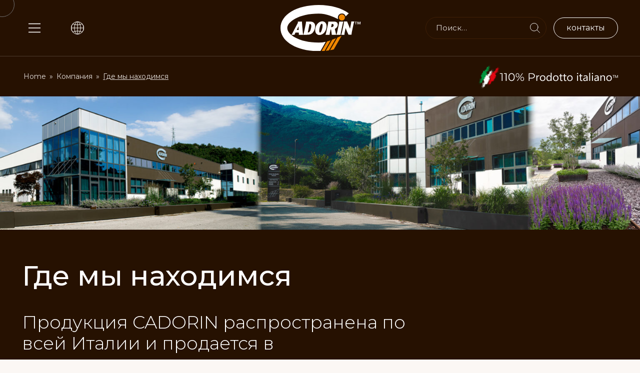

--- FILE ---
content_type: text/html; charset=UTF-8
request_url: https://www.cadoringroup.ru/%D0%BA%D0%BE%D0%BC%D0%BF%D0%B0%D0%BD%D0%B8%D1%8F/%D0%B3%D0%B4%D0%B5-%D0%BC%D1%8B-%D0%BD%D0%B0%D1%85%D0%BE%D0%B4%D0%B8%D0%BC%D1%81%D1%8F/
body_size: 16510
content:
<!doctype html>
<html lang="ru-RU" data-scroll-direction="vertical">
<head>
	<!-- Google Tag Manager -->
<script>(function(w,d,s,l,i){w[l]=w[l]||[];w[l].push({'gtm.start':
new Date().getTime(),event:'gtm.js'});var f=d.getElementsByTagName(s)[0],
j=d.createElement(s),dl=l!='dataLayer'?'&l='+l:'';j.async=true;j.src=
'https://www.googletagmanager.com/gtm.js?id='+i+dl;f.parentNode.insertBefore(j,f);
})(window,document,'script','dataLayer','GTM-KCR39DW');</script>
<!-- End Google Tag Manager -->
	<meta charset="UTF-8">
	<meta name="viewport" content="width=device-width, initial-scale=1">
	<link rel="profile" href="https://gmpg.org/xfn/11">
	<meta name='robots' content='index, follow, max-image-preview:large, max-snippet:-1, max-video-preview:-1' />
	<style>img:is([sizes="auto" i], [sizes^="auto," i]) { contain-intrinsic-size: 3000px 1500px }</style>
	
	<title>Где можно найти трехслойные деревянные паркетные доски | CADORIN</title>
<link data-rocket-prefetch href="https://cs.iubenda.com" rel="dns-prefetch">
<link data-rocket-prefetch href="https://s.pinimg.com" rel="dns-prefetch">
<link data-rocket-prefetch href="https://www.googletagmanager.com" rel="dns-prefetch">
<link data-rocket-prefetch href="https://cdn.iubenda.com" rel="dns-prefetch">
<link data-rocket-prefetch href="https://connect.facebook.net" rel="dns-prefetch">
<link data-rocket-prefetch href="https://snap.licdn.com" rel="dns-prefetch">
<link data-rocket-prefetch href="https://www.gstatic.com" rel="dns-prefetch">
<link data-rocket-prefetch href="https://cdnjs.cloudflare.com" rel="dns-prefetch">
<link data-rocket-prefetch href="https://www.google.com" rel="dns-prefetch"><link rel="preload" data-rocket-preload as="image" href="https://www.cadoringroup.ru/wp-content/uploads/2023/04/sede-dovesiamo-cadorin.jpg" imagesrcset="https://www.cadoringroup.ru/wp-content/uploads/2023/04/sede-dovesiamo-cadorin.jpg 1920w, https://www.cadoringroup.ru/wp-content/uploads/2023/04/sede-dovesiamo-cadorin-1600x333.jpg 1600w, https://www.cadoringroup.ru/wp-content/uploads/2023/04/sede-dovesiamo-cadorin-768x160.jpg 768w, https://www.cadoringroup.ru/wp-content/uploads/2023/04/sede-dovesiamo-cadorin-1536x320.jpg 1536w" imagesizes="(max-width: 1920px) 100vw, 1920px" fetchpriority="high">
	<meta name="description" content="Компания Cadorin находится в провинции Тревизо, но паркетные доски и паркет из дерева можно найти во всей Италии и за ее пределами. Узнайте больше" />
	<link rel="canonical" href="https://www.cadoringroup.ru/%d0%ba%d0%be%d0%bc%d0%bf%d0%b0%d0%bd%d0%b8%d1%8f/%d0%b3%d0%b4%d0%b5-%d0%bc%d1%8b-%d0%bd%d0%b0%d1%85%d0%be%d0%b4%d0%b8%d0%bc%d1%81%d1%8f/" />
	<meta property="og:locale" content="ru_RU" />
	<meta property="og:type" content="article" />
	<meta property="og:title" content="Где мы находимся" />
	<meta property="og:description" content="Компания Cadorin находится в провинции Тревизо, но паркетные доски и паркет из дерева можно найти во всей Италии и за ее пределами. Узнайте больше" />
	<meta property="og:url" content="https://www.cadoringroup.ru/%d0%ba%d0%be%d0%bc%d0%bf%d0%b0%d0%bd%d0%b8%d1%8f/%d0%b3%d0%b4%d0%b5-%d0%bc%d1%8b-%d0%bd%d0%b0%d1%85%d0%be%d0%b4%d0%b8%d0%bc%d1%81%d1%8f/" />
	<meta property="og:site_name" content="Cadorin Group" />
	<meta property="article:publisher" content="https://www.facebook.com/CadorinGroup" />
	<meta property="article:modified_time" content="2023-04-19T14:04:18+00:00" />
	<meta property="og:image" content="https://www.cadoringroup.com/wp-content/uploads/2022/07/cadorin-img-dovesiamo.jpg" />
	<meta property="og:image:width" content="481" />
	<meta property="og:image:height" content="481" />
	<meta property="og:image:type" content="image/jpeg" />
	<meta name="twitter:card" content="summary_large_image" />
	<meta name="twitter:label1" content="Примерное время для чтения" />
	<meta name="twitter:data1" content="2 минуты" />
	<script type="application/ld+json" class="yoast-schema-graph">{"@context":"https://schema.org","@graph":[{"@type":"WebPage","@id":"https://www.cadoringroup.ru/%d0%ba%d0%be%d0%bc%d0%bf%d0%b0%d0%bd%d0%b8%d1%8f/%d0%b3%d0%b4%d0%b5-%d0%bc%d1%8b-%d0%bd%d0%b0%d1%85%d0%be%d0%b4%d0%b8%d0%bc%d1%81%d1%8f/","url":"https://www.cadoringroup.ru/%d0%ba%d0%be%d0%bc%d0%bf%d0%b0%d0%bd%d0%b8%d1%8f/%d0%b3%d0%b4%d0%b5-%d0%bc%d1%8b-%d0%bd%d0%b0%d1%85%d0%be%d0%b4%d0%b8%d0%bc%d1%81%d1%8f/","name":"Где можно найти трехслойные деревянные паркетные доски | CADORIN","isPartOf":{"@id":"https://www.cadoringroup.ru/#website"},"primaryImageOfPage":{"@id":"https://www.cadoringroup.ru/%d0%ba%d0%be%d0%bc%d0%bf%d0%b0%d0%bd%d0%b8%d1%8f/%d0%b3%d0%b4%d0%b5-%d0%bc%d1%8b-%d0%bd%d0%b0%d1%85%d0%be%d0%b4%d0%b8%d0%bc%d1%81%d1%8f/#primaryimage"},"image":{"@id":"https://www.cadoringroup.ru/%d0%ba%d0%be%d0%bc%d0%bf%d0%b0%d0%bd%d0%b8%d1%8f/%d0%b3%d0%b4%d0%b5-%d0%bc%d1%8b-%d0%bd%d0%b0%d1%85%d0%be%d0%b4%d0%b8%d0%bc%d1%81%d1%8f/#primaryimage"},"thumbnailUrl":"https://www.cadoringroup.ru/wp-content/uploads/2022/07/cadorin-img-dovesiamo.jpg","datePublished":"2022-05-06T07:09:31+00:00","dateModified":"2023-04-19T14:04:18+00:00","description":"Компания Cadorin находится в провинции Тревизо, но паркетные доски и паркет из дерева можно найти во всей Италии и за ее пределами. Узнайте больше","breadcrumb":{"@id":"https://www.cadoringroup.ru/%d0%ba%d0%be%d0%bc%d0%bf%d0%b0%d0%bd%d0%b8%d1%8f/%d0%b3%d0%b4%d0%b5-%d0%bc%d1%8b-%d0%bd%d0%b0%d1%85%d0%be%d0%b4%d0%b8%d0%bc%d1%81%d1%8f/#breadcrumb"},"inLanguage":"ru-RU","potentialAction":[{"@type":"ReadAction","target":["https://www.cadoringroup.ru/%d0%ba%d0%be%d0%bc%d0%bf%d0%b0%d0%bd%d0%b8%d1%8f/%d0%b3%d0%b4%d0%b5-%d0%bc%d1%8b-%d0%bd%d0%b0%d1%85%d0%be%d0%b4%d0%b8%d0%bc%d1%81%d1%8f/"]}]},{"@type":"ImageObject","inLanguage":"ru-RU","@id":"https://www.cadoringroup.ru/%d0%ba%d0%be%d0%bc%d0%bf%d0%b0%d0%bd%d0%b8%d1%8f/%d0%b3%d0%b4%d0%b5-%d0%bc%d1%8b-%d0%bd%d0%b0%d1%85%d0%be%d0%b4%d0%b8%d0%bc%d1%81%d1%8f/#primaryimage","url":"https://www.cadoringroup.ru/wp-content/uploads/2022/07/cadorin-img-dovesiamo.jpg","contentUrl":"https://www.cadoringroup.ru/wp-content/uploads/2022/07/cadorin-img-dovesiamo.jpg","width":481,"height":481},{"@type":"BreadcrumbList","@id":"https://www.cadoringroup.ru/%d0%ba%d0%be%d0%bc%d0%bf%d0%b0%d0%bd%d0%b8%d1%8f/%d0%b3%d0%b4%d0%b5-%d0%bc%d1%8b-%d0%bd%d0%b0%d1%85%d0%be%d0%b4%d0%b8%d0%bc%d1%81%d1%8f/#breadcrumb","itemListElement":[{"@type":"ListItem","position":1,"name":"Home","item":"https://www.cadoringroup.ru/"},{"@type":"ListItem","position":2,"name":"Компания","item":"https://www.cadoringroup.ru/company/"},{"@type":"ListItem","position":3,"name":"Где мы находимся"}]},{"@type":"WebSite","@id":"https://www.cadoringroup.ru/#website","url":"https://www.cadoringroup.ru/","name":"Cadorin Group","description":"Listoni Parquet, pavimenti in legno Made in Italy","publisher":{"@id":"https://www.cadoringroup.ru/#organization"},"potentialAction":[{"@type":"SearchAction","target":{"@type":"EntryPoint","urlTemplate":"https://www.cadoringroup.ru/?s={search_term_string}"},"query-input":{"@type":"PropertyValueSpecification","valueRequired":true,"valueName":"search_term_string"}}],"inLanguage":"ru-RU"},{"@type":"Organization","@id":"https://www.cadoringroup.ru/#organization","name":"Cadorin Group S.r.l.","url":"https://www.cadoringroup.ru/","logo":{"@type":"ImageObject","inLanguage":"ru-RU","@id":"https://www.cadoringroup.ru/#/schema/logo/image/","url":"https://www.cadoringroup.ru/wp-content/uploads/2022/03/cadorin-group-logo-dark.svg","contentUrl":"https://www.cadoringroup.ru/wp-content/uploads/2022/03/cadorin-group-logo-dark.svg","width":300,"height":172,"caption":"Cadorin Group S.r.l."},"image":{"@id":"https://www.cadoringroup.ru/#/schema/logo/image/"},"sameAs":["https://www.facebook.com/CadorinGroup","https://www.instagram.com/cadoringroup/?hl=it","https://www.pinterest.it/cadoringroup/"]}]}</script>


<link rel='dns-prefetch' href='//www.cadoringroup.it' />
<link rel='dns-prefetch' href='//cdn.iubenda.com' />
<link rel="alternate" type="application/rss+xml" title="Cadorin Group &raquo; Лента" href="https://www.cadoringroup.ru/feed/" />
<link rel="alternate" type="application/rss+xml" title="Cadorin Group &raquo; Лента комментариев" href="https://www.cadoringroup.ru/comments/feed/" />
<style id='wp-emoji-styles-inline-css'>

	img.wp-smiley, img.emoji {
		display: inline !important;
		border: none !important;
		box-shadow: none !important;
		height: 1em !important;
		width: 1em !important;
		margin: 0 0.07em !important;
		vertical-align: -0.1em !important;
		background: none !important;
		padding: 0 !important;
	}
</style>
<link rel='stylesheet' id='wp-block-library-css' href='https://www.cadoringroup.ru/wp-content/plugins/gutenberg/build/styles/block-library/style.css?ver=22.2.0' media='all' />
<link rel='stylesheet' id='ultimate_blocks-cgb-style-css-css' href='https://www.cadoringroup.ru/wp-content/plugins/ultimate-blocks/dist/blocks.style.build.css?ver=3.4.8' media='all' />
<link rel='stylesheet' id='flexible-table-block-css' href='https://www.cadoringroup.ru/wp-content/plugins/flexible-table-block/build/style-index.css?ver=1763991427' media='all' />
<style id='flexible-table-block-inline-css'>
.wp-block-flexible-table-block-table.wp-block-flexible-table-block-table>table{width:100%;max-width:100%;border-collapse:collapse;}.wp-block-flexible-table-block-table.wp-block-flexible-table-block-table.is-style-stripes tbody tr:nth-child(odd) th{background-color:#ebe2db;}.wp-block-flexible-table-block-table.wp-block-flexible-table-block-table.is-style-stripes tbody tr:nth-child(odd) td{background-color:#ebe2db;}.wp-block-flexible-table-block-table.wp-block-flexible-table-block-table.is-style-stripes tbody tr:nth-child(even) th{background-color:#f9f5f2;}.wp-block-flexible-table-block-table.wp-block-flexible-table-block-table.is-style-stripes tbody tr:nth-child(even) td{background-color:#f9f5f2;}.wp-block-flexible-table-block-table.wp-block-flexible-table-block-table>table tr th,.wp-block-flexible-table-block-table.wp-block-flexible-table-block-table>table tr td{padding:0.5em;border-width:0;border-style:solid;text-align:left;vertical-align:middle;}@media screen and (min-width:769px){.wp-block-flexible-table-block-table.is-scroll-on-pc{overflow-x:scroll;}.wp-block-flexible-table-block-table.is-scroll-on-pc table{max-width:none;align-self:self-start;}}@media screen and (max-width:768px){.wp-block-flexible-table-block-table.is-scroll-on-mobile{overflow-x:scroll;}.wp-block-flexible-table-block-table.is-scroll-on-mobile table{max-width:none;align-self:self-start;}.wp-block-flexible-table-block-table table.is-stacked-on-mobile th,.wp-block-flexible-table-block-table table.is-stacked-on-mobile td{width:100%!important;display:block;}}
</style>
<style id='global-styles-inline-css'>
:root{--wp--preset--aspect-ratio--square: 1;--wp--preset--aspect-ratio--4-3: 4/3;--wp--preset--aspect-ratio--3-4: 3/4;--wp--preset--aspect-ratio--3-2: 3/2;--wp--preset--aspect-ratio--2-3: 2/3;--wp--preset--aspect-ratio--16-9: 16/9;--wp--preset--aspect-ratio--9-16: 9/16;--wp--preset--color--black: #000000;--wp--preset--color--cyan-bluish-gray: #abb8c3;--wp--preset--color--white: #ffffff;--wp--preset--color--pale-pink: #f78da7;--wp--preset--color--vivid-red: #cf2e2e;--wp--preset--color--luminous-vivid-orange: #ff6900;--wp--preset--color--luminous-vivid-amber: #fcb900;--wp--preset--color--light-green-cyan: #7bdcb5;--wp--preset--color--vivid-green-cyan: #00d084;--wp--preset--color--pale-cyan-blue: #8ed1fc;--wp--preset--color--vivid-cyan-blue: #0693e3;--wp--preset--color--vivid-purple: #9b51e0;--wp--preset--color--brown: #261101;--wp--preset--color--orange: #F08700;--wp--preset--color--body-bg: #FBF7F4;--wp--preset--color--light-brown: #E3DDD9;--wp--preset--gradient--vivid-cyan-blue-to-vivid-purple: linear-gradient(135deg,rgb(6,147,227) 0%,rgb(155,81,224) 100%);--wp--preset--gradient--light-green-cyan-to-vivid-green-cyan: linear-gradient(135deg,rgb(122,220,180) 0%,rgb(0,208,130) 100%);--wp--preset--gradient--luminous-vivid-amber-to-luminous-vivid-orange: linear-gradient(135deg,rgb(252,185,0) 0%,rgb(255,105,0) 100%);--wp--preset--gradient--luminous-vivid-orange-to-vivid-red: linear-gradient(135deg,rgb(255,105,0) 0%,rgb(207,46,46) 100%);--wp--preset--gradient--very-light-gray-to-cyan-bluish-gray: linear-gradient(135deg,rgb(238,238,238) 0%,rgb(169,184,195) 100%);--wp--preset--gradient--cool-to-warm-spectrum: linear-gradient(135deg,rgb(74,234,220) 0%,rgb(151,120,209) 20%,rgb(207,42,186) 40%,rgb(238,44,130) 60%,rgb(251,105,98) 80%,rgb(254,248,76) 100%);--wp--preset--gradient--blush-light-purple: linear-gradient(135deg,rgb(255,206,236) 0%,rgb(152,150,240) 100%);--wp--preset--gradient--blush-bordeaux: linear-gradient(135deg,rgb(254,205,165) 0%,rgb(254,45,45) 50%,rgb(107,0,62) 100%);--wp--preset--gradient--luminous-dusk: linear-gradient(135deg,rgb(255,203,112) 0%,rgb(199,81,192) 50%,rgb(65,88,208) 100%);--wp--preset--gradient--pale-ocean: linear-gradient(135deg,rgb(255,245,203) 0%,rgb(182,227,212) 50%,rgb(51,167,181) 100%);--wp--preset--gradient--electric-grass: linear-gradient(135deg,rgb(202,248,128) 0%,rgb(113,206,126) 100%);--wp--preset--gradient--midnight: linear-gradient(135deg,rgb(2,3,129) 0%,rgb(40,116,252) 100%);--wp--preset--font-size--small: 13px;--wp--preset--font-size--medium: 20px;--wp--preset--font-size--large: 36px;--wp--preset--font-size--x-large: 42px;--wp--preset--spacing--20: 0.44rem;--wp--preset--spacing--30: 0.67rem;--wp--preset--spacing--40: 1rem;--wp--preset--spacing--50: 1.5rem;--wp--preset--spacing--60: 2.25rem;--wp--preset--spacing--70: 3.38rem;--wp--preset--spacing--80: 5.06rem;--wp--preset--shadow--natural: 6px 6px 9px rgba(0, 0, 0, 0.2);--wp--preset--shadow--deep: 12px 12px 50px rgba(0, 0, 0, 0.4);--wp--preset--shadow--sharp: 6px 6px 0px rgba(0, 0, 0, 0.2);--wp--preset--shadow--outlined: 6px 6px 0px -3px rgb(255, 255, 255), 6px 6px rgb(0, 0, 0);--wp--preset--shadow--crisp: 6px 6px 0px rgb(0, 0, 0);}:root { --wp--style--global--content-size: 1000px;--wp--style--global--wide-size: 1200px; }:where(body) { margin: 0; }.wp-site-blocks > .alignleft { float: left; margin-right: 2em; }.wp-site-blocks > .alignright { float: right; margin-left: 2em; }.wp-site-blocks > .aligncenter { justify-content: center; margin-left: auto; margin-right: auto; }:where(.is-layout-flex){gap: 0.5em;}:where(.is-layout-grid){gap: 0.5em;}.is-layout-flow > .alignleft{float: left;margin-inline-start: 0;margin-inline-end: 2em;}.is-layout-flow > .alignright{float: right;margin-inline-start: 2em;margin-inline-end: 0;}.is-layout-flow > .aligncenter{margin-left: auto !important;margin-right: auto !important;}.is-layout-constrained > .alignleft{float: left;margin-inline-start: 0;margin-inline-end: 2em;}.is-layout-constrained > .alignright{float: right;margin-inline-start: 2em;margin-inline-end: 0;}.is-layout-constrained > .aligncenter{margin-left: auto !important;margin-right: auto !important;}.is-layout-constrained > :where(:not(.alignleft):not(.alignright):not(.alignfull)){max-width: var(--wp--style--global--content-size);margin-left: auto !important;margin-right: auto !important;}.is-layout-constrained > .alignwide{max-width: var(--wp--style--global--wide-size);}body .is-layout-flex{display: flex;}.is-layout-flex{flex-wrap: wrap;align-items: center;}.is-layout-flex > :is(*, div){margin: 0;}body .is-layout-grid{display: grid;}.is-layout-grid > :is(*, div){margin: 0;}body{padding-top: 0px;padding-right: 0px;padding-bottom: 0px;padding-left: 0px;}a:where(:not(.wp-element-button)){text-decoration: underline;}:root :where(.wp-element-button, .wp-block-button__link){background-color: #32373c;border-width: 0;color: #fff;font-family: inherit;font-size: inherit;font-style: inherit;font-weight: inherit;letter-spacing: inherit;line-height: inherit;padding-top: calc(0.667em + 2px);padding-right: calc(1.333em + 2px);padding-bottom: calc(0.667em + 2px);padding-left: calc(1.333em + 2px);text-decoration: none;text-transform: inherit;}.has-black-color{color: var(--wp--preset--color--black) !important;}.has-cyan-bluish-gray-color{color: var(--wp--preset--color--cyan-bluish-gray) !important;}.has-white-color{color: var(--wp--preset--color--white) !important;}.has-pale-pink-color{color: var(--wp--preset--color--pale-pink) !important;}.has-vivid-red-color{color: var(--wp--preset--color--vivid-red) !important;}.has-luminous-vivid-orange-color{color: var(--wp--preset--color--luminous-vivid-orange) !important;}.has-luminous-vivid-amber-color{color: var(--wp--preset--color--luminous-vivid-amber) !important;}.has-light-green-cyan-color{color: var(--wp--preset--color--light-green-cyan) !important;}.has-vivid-green-cyan-color{color: var(--wp--preset--color--vivid-green-cyan) !important;}.has-pale-cyan-blue-color{color: var(--wp--preset--color--pale-cyan-blue) !important;}.has-vivid-cyan-blue-color{color: var(--wp--preset--color--vivid-cyan-blue) !important;}.has-vivid-purple-color{color: var(--wp--preset--color--vivid-purple) !important;}.has-brown-color{color: var(--wp--preset--color--brown) !important;}.has-orange-color{color: var(--wp--preset--color--orange) !important;}.has-body-bg-color{color: var(--wp--preset--color--body-bg) !important;}.has-light-brown-color{color: var(--wp--preset--color--light-brown) !important;}.has-black-background-color{background-color: var(--wp--preset--color--black) !important;}.has-cyan-bluish-gray-background-color{background-color: var(--wp--preset--color--cyan-bluish-gray) !important;}.has-white-background-color{background-color: var(--wp--preset--color--white) !important;}.has-pale-pink-background-color{background-color: var(--wp--preset--color--pale-pink) !important;}.has-vivid-red-background-color{background-color: var(--wp--preset--color--vivid-red) !important;}.has-luminous-vivid-orange-background-color{background-color: var(--wp--preset--color--luminous-vivid-orange) !important;}.has-luminous-vivid-amber-background-color{background-color: var(--wp--preset--color--luminous-vivid-amber) !important;}.has-light-green-cyan-background-color{background-color: var(--wp--preset--color--light-green-cyan) !important;}.has-vivid-green-cyan-background-color{background-color: var(--wp--preset--color--vivid-green-cyan) !important;}.has-pale-cyan-blue-background-color{background-color: var(--wp--preset--color--pale-cyan-blue) !important;}.has-vivid-cyan-blue-background-color{background-color: var(--wp--preset--color--vivid-cyan-blue) !important;}.has-vivid-purple-background-color{background-color: var(--wp--preset--color--vivid-purple) !important;}.has-brown-background-color{background-color: var(--wp--preset--color--brown) !important;}.has-orange-background-color{background-color: var(--wp--preset--color--orange) !important;}.has-body-bg-background-color{background-color: var(--wp--preset--color--body-bg) !important;}.has-light-brown-background-color{background-color: var(--wp--preset--color--light-brown) !important;}.has-black-border-color{border-color: var(--wp--preset--color--black) !important;}.has-cyan-bluish-gray-border-color{border-color: var(--wp--preset--color--cyan-bluish-gray) !important;}.has-white-border-color{border-color: var(--wp--preset--color--white) !important;}.has-pale-pink-border-color{border-color: var(--wp--preset--color--pale-pink) !important;}.has-vivid-red-border-color{border-color: var(--wp--preset--color--vivid-red) !important;}.has-luminous-vivid-orange-border-color{border-color: var(--wp--preset--color--luminous-vivid-orange) !important;}.has-luminous-vivid-amber-border-color{border-color: var(--wp--preset--color--luminous-vivid-amber) !important;}.has-light-green-cyan-border-color{border-color: var(--wp--preset--color--light-green-cyan) !important;}.has-vivid-green-cyan-border-color{border-color: var(--wp--preset--color--vivid-green-cyan) !important;}.has-pale-cyan-blue-border-color{border-color: var(--wp--preset--color--pale-cyan-blue) !important;}.has-vivid-cyan-blue-border-color{border-color: var(--wp--preset--color--vivid-cyan-blue) !important;}.has-vivid-purple-border-color{border-color: var(--wp--preset--color--vivid-purple) !important;}.has-brown-border-color{border-color: var(--wp--preset--color--brown) !important;}.has-orange-border-color{border-color: var(--wp--preset--color--orange) !important;}.has-body-bg-border-color{border-color: var(--wp--preset--color--body-bg) !important;}.has-light-brown-border-color{border-color: var(--wp--preset--color--light-brown) !important;}.has-vivid-cyan-blue-to-vivid-purple-gradient-background{background: var(--wp--preset--gradient--vivid-cyan-blue-to-vivid-purple) !important;}.has-light-green-cyan-to-vivid-green-cyan-gradient-background{background: var(--wp--preset--gradient--light-green-cyan-to-vivid-green-cyan) !important;}.has-luminous-vivid-amber-to-luminous-vivid-orange-gradient-background{background: var(--wp--preset--gradient--luminous-vivid-amber-to-luminous-vivid-orange) !important;}.has-luminous-vivid-orange-to-vivid-red-gradient-background{background: var(--wp--preset--gradient--luminous-vivid-orange-to-vivid-red) !important;}.has-very-light-gray-to-cyan-bluish-gray-gradient-background{background: var(--wp--preset--gradient--very-light-gray-to-cyan-bluish-gray) !important;}.has-cool-to-warm-spectrum-gradient-background{background: var(--wp--preset--gradient--cool-to-warm-spectrum) !important;}.has-blush-light-purple-gradient-background{background: var(--wp--preset--gradient--blush-light-purple) !important;}.has-blush-bordeaux-gradient-background{background: var(--wp--preset--gradient--blush-bordeaux) !important;}.has-luminous-dusk-gradient-background{background: var(--wp--preset--gradient--luminous-dusk) !important;}.has-pale-ocean-gradient-background{background: var(--wp--preset--gradient--pale-ocean) !important;}.has-electric-grass-gradient-background{background: var(--wp--preset--gradient--electric-grass) !important;}.has-midnight-gradient-background{background: var(--wp--preset--gradient--midnight) !important;}.has-small-font-size{font-size: var(--wp--preset--font-size--small) !important;}.has-medium-font-size{font-size: var(--wp--preset--font-size--medium) !important;}.has-large-font-size{font-size: var(--wp--preset--font-size--large) !important;}.has-x-large-font-size{font-size: var(--wp--preset--font-size--x-large) !important;}
:where(.wp-block-columns.is-layout-flex){gap: 2em;}:where(.wp-block-columns.is-layout-grid){gap: 2em;}
:root :where(.wp-block-pullquote){font-size: 1.5em;line-height: 1.6;}
:where(.wp-block-post-template.is-layout-flex){gap: 1.25em;}:where(.wp-block-post-template.is-layout-grid){gap: 1.25em;}
:where(.wp-block-term-template.is-layout-flex){gap: 1.25em;}:where(.wp-block-term-template.is-layout-grid){gap: 1.25em;}
</style>
<link rel='stylesheet' id='ub-extension-style-css-css' href='https://www.cadoringroup.ru/wp-content/plugins/ultimate-blocks/src/extensions/style.css?ver=6.8.3' media='all' />
<link rel='stylesheet' id='wpml-legacy-dropdown-0-css' href='https://www.cadoringroup.ru/wp-content/plugins/sitepress-multilingual-cms/templates/language-switchers/legacy-dropdown/style.min.css?ver=1' media='all' />
<style id='wpml-legacy-dropdown-0-inline-css'>
.wpml-ls-statics-shortcode_actions, .wpml-ls-statics-shortcode_actions .wpml-ls-sub-menu, .wpml-ls-statics-shortcode_actions a {border-color:#cdcdcd;}.wpml-ls-statics-shortcode_actions a, .wpml-ls-statics-shortcode_actions .wpml-ls-sub-menu a, .wpml-ls-statics-shortcode_actions .wpml-ls-sub-menu a:link, .wpml-ls-statics-shortcode_actions li:not(.wpml-ls-current-language) .wpml-ls-link, .wpml-ls-statics-shortcode_actions li:not(.wpml-ls-current-language) .wpml-ls-link:link {color:#444444;background-color:#ffffff;}.wpml-ls-statics-shortcode_actions .wpml-ls-sub-menu a:hover,.wpml-ls-statics-shortcode_actions .wpml-ls-sub-menu a:focus, .wpml-ls-statics-shortcode_actions .wpml-ls-sub-menu a:link:hover, .wpml-ls-statics-shortcode_actions .wpml-ls-sub-menu a:link:focus {color:#000000;background-color:#eeeeee;}.wpml-ls-statics-shortcode_actions .wpml-ls-current-language > a {color:#444444;background-color:#ffffff;}.wpml-ls-statics-shortcode_actions .wpml-ls-current-language:hover>a, .wpml-ls-statics-shortcode_actions .wpml-ls-current-language>a:focus {color:#000000;background-color:#eeeeee;}
</style>
<link rel='stylesheet' id='cadorin-style-css' href='https://www.cadoringroup.ru/wp-content/themes/cadorin/style.css?ver=1768901448' media='all' />
<link rel='stylesheet' id='cf7cf-style-css' href='https://www.cadoringroup.ru/wp-content/plugins/cf7-conditional-fields/style.css?ver=2.6.7' media='all' />
<script id="wpml-cookie-js-extra">
var wpml_cookies = {"wp-wpml_current_language":{"value":"ru","expires":1,"path":"\/"}};
var wpml_cookies = {"wp-wpml_current_language":{"value":"ru","expires":1,"path":"\/"}};
</script>
<script src="https://www.cadoringroup.ru/wp-content/plugins/sitepress-multilingual-cms/res/js/cookies/language-cookie.js?ver=486900" id="wpml-cookie-js" defer data-wp-strategy="defer"></script>
<script src="https://www.cadoringroup.ru/wp-includes/js/jquery/jquery.min.js?ver=3.7.1" id="jquery-core-js"></script>
<script src="https://www.cadoringroup.ru/wp-includes/js/jquery/jquery-migrate.min.js?ver=3.4.1" id="jquery-migrate-js"></script>
<script src="https://www.cadoringroup.ru/wp-content/plugins/sitepress-multilingual-cms/templates/language-switchers/legacy-dropdown/script.min.js?ver=1" id="wpml-legacy-dropdown-0-js"></script>
<script src="https://www.cadoringroup.ru/wp-content/themes/cadorin/js/head.js?ver=1742286762" id="cadorin-headjs-min-js"></script>
<script id="wpml-xdomain-data-js-extra">
var wpml_xdomain_data = {"css_selector":"wpml-ls-item","ajax_url":"https:\/\/www.cadoringroup.ru\/wp-admin\/admin-ajax.php","current_lang":"ru","_nonce":"51894730b3"};
</script>
<script src="https://www.cadoringroup.ru/wp-content/plugins/sitepress-multilingual-cms/res/js/xdomain-data.js?ver=486900" id="wpml-xdomain-data-js" defer data-wp-strategy="defer"></script>
<link rel="https://api.w.org/" href="https://www.cadoringroup.ru/wp-json/" /><link rel="alternate" title="JSON" type="application/json" href="https://www.cadoringroup.ru/wp-json/wp/v2/pages/40849" /><link rel="EditURI" type="application/rsd+xml" title="RSD" href="https://www.cadoringroup.ru/xmlrpc.php?rsd" />

<link rel='shortlink' href='https://www.cadoringroup.ru/?p=40849' />
<link rel="alternate" title="oEmbed (JSON)" type="application/json+oembed" href="https://www.cadoringroup.ru/wp-json/oembed/1.0/embed?url=https%3A%2F%2Fwww.cadoringroup.ru%2F%25d0%25ba%25d0%25be%25d0%25bc%25d0%25bf%25d0%25b0%25d0%25bd%25d0%25b8%25d1%258f%2F%25d0%25b3%25d0%25b4%25d0%25b5-%25d0%25bc%25d1%258b-%25d0%25bd%25d0%25b0%25d1%2585%25d0%25be%25d0%25b4%25d0%25b8%25d0%25bc%25d1%2581%25d1%258f%2F" />
<link rel="alternate" title="oEmbed (XML)" type="text/xml+oembed" href="https://www.cadoringroup.ru/wp-json/oembed/1.0/embed?url=https%3A%2F%2Fwww.cadoringroup.ru%2F%25d0%25ba%25d0%25be%25d0%25bc%25d0%25bf%25d0%25b0%25d0%25bd%25d0%25b8%25d1%258f%2F%25d0%25b3%25d0%25b4%25d0%25b5-%25d0%25bc%25d1%258b-%25d0%25bd%25d0%25b0%25d1%2585%25d0%25be%25d0%25b4%25d0%25b8%25d0%25bc%25d1%2581%25d1%258f%2F&#038;format=xml" />
<style type="text/css" id="filter-everything-inline-css">.wpc-orderby-select{width:100%}.wpc-filters-open-button-container{display:none}.wpc-debug-message{padding:16px;font-size:14px;border:1px dashed #ccc;margin-bottom:20px}.wpc-debug-title{visibility:hidden}.wpc-button-inner,.wpc-chip-content{display:flex;align-items:center}.wpc-icon-html-wrapper{position:relative;margin-right:10px;top:2px}.wpc-icon-html-wrapper span{display:block;height:1px;width:18px;border-radius:3px;background:#2c2d33;margin-bottom:4px;position:relative}span.wpc-icon-line-1:after,span.wpc-icon-line-2:after,span.wpc-icon-line-3:after{content:"";display:block;width:3px;height:3px;border:1px solid #2c2d33;background-color:#fff;position:absolute;top:-2px;box-sizing:content-box}span.wpc-icon-line-3:after{border-radius:50%;left:2px}span.wpc-icon-line-1:after{border-radius:50%;left:5px}span.wpc-icon-line-2:after{border-radius:50%;left:12px}body .wpc-filters-open-button-container a.wpc-filters-open-widget,body .wpc-filters-open-button-container a.wpc-open-close-filters-button{display:inline-block;text-align:left;border:1px solid #2c2d33;border-radius:2px;line-height:1.5;padding:7px 12px;background-color:transparent;color:#2c2d33;box-sizing:border-box;text-decoration:none!important;font-weight:400;transition:none;position:relative}@media screen and (max-width:768px){.wpc_show_bottom_widget .wpc-filters-open-button-container,.wpc_show_open_close_button .wpc-filters-open-button-container{display:block}.wpc_show_bottom_widget .wpc-filters-open-button-container{margin-top:1em;margin-bottom:1em}}</style>
<link rel="icon" href="https://www.cadoringroup.ru/wp-content/uploads/2023/01/cropped-favicon-cadorin-32x32.png" sizes="32x32" />
<link rel="icon" href="https://www.cadoringroup.ru/wp-content/uploads/2023/01/cropped-favicon-cadorin-192x192.png" sizes="192x192" />
<link rel="apple-touch-icon" href="https://www.cadoringroup.ru/wp-content/uploads/2023/01/cropped-favicon-cadorin-180x180.png" />
<meta name="msapplication-TileImage" content="https://www.cadoringroup.ru/wp-content/uploads/2023/01/cropped-favicon-cadorin-270x270.png" />
		<style id="wp-custom-css">
			.postid-49376 .ProductContent,
.postid-49377 .ProductContent,
.postid-49378 .ProductContent,
.postid-1901 .ProductContent,
.postid-8511 .ProductContent,
.postid-9069 .ProductContent,
.postid-1884 .ProductContent,
.postid-8516 .ProductContent,
.postid-9074 .ProductContent,
.postid-1923 .ProductContent,
.postid-8498 .ProductContent,
.postid-9056 .ProductContent,
.postid-45057 .ProductContent,
.postid-45058 .ProductContent,
.postid-45059 .ProductContent,
.postid-1919 .ProductContent, 
.postid-8507 .ProductContent, 
.postid-9065 .ProductContent, 
.postid-1872 .ProductContent,
.postid-8513 .ProductContent,
.postid-9071 .ProductContent,
.postid-1876 .ProductContent,
.postid-8514 .ProductContent,
.postid-9072 .ProductContent,
.postid-1897 .ProductContent,
.postid-8510 .ProductContent,
.postid-9068 .ProductContent {margin-top:0;}		</style>
			<script src="https://cdnjs.cloudflare.com/ajax/libs/gsap/3.9.1/gsap.min.js"></script>
	<script src="https://cdnjs.cloudflare.com/ajax/libs/gsap/3.9.1/ScrollTrigger.min.js"></script>
	<link rel="stylesheet" href="https://cdnjs.cloudflare.com/ajax/libs/font-awesome/6.1.0/css/all.min.css" integrity="sha512-10/jx2EXwxxWqCLX/hHth/vu2KY3jCF70dCQB8TSgNjbCVAC/8vai53GfMDrO2Emgwccf2pJqxct9ehpzG+MTw==" crossorigin="anonymous" referrerpolicy="no-referrer" />
	<link rel="stylesheet" href="https://cdnjs.cloudflare.com/ajax/libs/fancybox/3.5.7/jquery.fancybox.css" integrity="sha512-nNlU0WK2QfKsuEmdcTwkeh+lhGs6uyOxuUs+n+0oXSYDok5qy0EI0lt01ZynHq6+p/tbgpZ7P+yUb+r71wqdXg==" crossorigin="anonymous" referrerpolicy="no-referrer" />
	<link rel="stylesheet" href="/wp-content/themes/cadorin/font/GlossAndBloom/stylesheet.css">



<style id="rocket-lazyrender-inline-css">[data-wpr-lazyrender] {content-visibility: auto;}</style><meta name="generator" content="WP Rocket 3.20.2" data-wpr-features="wpr_preconnect_external_domains wpr_automatic_lazy_rendering wpr_oci wpr_desktop" /></head>

<body class="wp-singular page-template-default page page-id-40849 page-child parent-pageid-40818 wp-custom-logo wp-theme-cadorin wpc_show_bottom_widget">
<!-- Google Tag Manager (noscript) -->
<noscript><iframe src="https://www.googletagmanager.com/ns.html?id=GTM-KCR39DW"
height="0" width="0" style="display:none;visibility:hidden"></iframe></noscript>
<!-- End Google Tag Manager (noscript) -->
<div  id="page" class="site">
	<a class="skip-link screen-reader-text" href="#primary">Skip to content</a>

	<div  id="main_header">
		<div  class="site_header">
			<div class="container">
				<div class="row align-items-center">
					<div class="col-4 col-lg-4 col-xl-5">
						<div class="row align-items-center">
							<div class="col-auto">
								<div id="BurgerMenu" onclick="this.classList.toggle('opened');this.setAttribute('aria-expanded', this.classList.contains('opened'))" aria-label="Main Menu">
									<svg width="50" height="40" viewBox="0 0 100 100">
									<path class="line line1" d="M 20,29.000046 H 80.000231 C 80.000231,29.000046 94.498839,28.817352 94.532987,66.711331 94.543142,77.980673 90.966081,81.670246 85.259173,81.668997 79.552261,81.667751 75.000211,74.999942 75.000211,74.999942 L 25.000021,25.000058" />
									<path class="line line2" d="M 20,50 H 80" />
									<path class="line line3" d="M 20,70.999954 H 80.000231 C 80.000231,70.999954 94.498839,71.182648 94.532987,33.288669 94.543142,22.019327 90.966081,18.329754 85.259173,18.331003 79.552261,18.332249 75.000211,25.000058 75.000211,25.000058 L 25.000021,74.999942" />
									</svg>
								</div>
							</div>
							<div class="col-auto d-none d-lg-block">
								<div class="LanguageSwitcher"><img src="/wp-content/uploads/2022/03/languages.svg"></div>
								<div class="box-wdg-lingue">
									<div class='wdg-lingue'><a class='LinkAllaLingua ' href='https://www.cadoringroup.it/azienda/dove-siamo/'><div class='singolaLingua'>it</div></a><a class='LinkAllaLingua ' href='https://www.cadoringroup.com/company/where-to-find-us/'><div class='singolaLingua'>en</div></a><a class='LinkAllaLingua LinguaAttiva' href='https://www.cadoringroup.ru/%d0%ba%d0%be%d0%bc%d0%bf%d0%b0%d0%bd%d0%b8%d1%8f/%d0%b3%d0%b4%d0%b5-%d0%bc%d1%8b-%d0%bd%d0%b0%d1%85%d0%be%d0%b4%d0%b8%d0%bc%d1%81%d1%8f/'><div class='singolaLingua'>ru</div></a></div>								</div>
							</div>
						</div>
					</div>
					<div class="site-branding col-auto col-lg-auto">
												<a href="https://www.cadoringroup.ru" class="header_logo">
							<img class="header_img_logo" src="https://www.cadoringroup.ru/wp-content/uploads/2022/03/cadorin-group-logo-white.svg"  title='cadorin-group-logo-white'>
							<img class="header_img_logo_user_scrolled" src="/wp-content/themes/cadorin/theme-img/cadorin-logo-icon.svg">
						</a>
					</div>
					<div class="col-auto col-lg-auto col-xl-auto ms-auto search_form_wrapper">
						<div class="SearchIconMobile"><i class="fa-solid fa-magnifying-glass"></i></div>
						<div class="search_form_box"><form role="search" method="get" class="search-form" action="https://www.cadoringroup.ru/">
				<label>
					<span class="screen-reader-text">Найти:</span>
					<input type="search" class="search-field" placeholder="Поиск&hellip;" value="" name="s" />
				</label>
				<input type="submit" class="search-submit" value="Поиск" />
			</form></div>
						<div class="HeaderCallToActionWrapper">
							<div id="custom_html-13" class="widget_text widget widget_custom_html"><div class="textwidget custom-html-widget"><a class="HeaderCallToAction" href="https://www.cadoringroup.ru/%d0%ba%d0%be%d0%bd%d1%82%d0%b0%d0%ba%d1%82%d1%8b/"><span class="d-none d-xl-block">контакты</span><span class="d-block d-xl-none" style="font-weight:600;">@</span></a></div></div>						</div>
					</div>
				</div>
			</div>
		</div>
	</div>
	<div  id="site-navigation" class="main-navigation">
		<div  class="site-navigation-wrapper">
			<div class="container">
				<div class="site-navigation-box">
					<div class="d-block d-lg-none">
						<div style="display:table;width:100%;margin-bottom:30px;">
							<!--<div class="LanguageSwitcher"><img src="/wp-content/uploads/2022/03/languages.svg"></div>-->
							<div class="box-wdg-lingue box-wdg-lingue-mobile">
								<div class='wdg-lingue'><a class='LinkAllaLingua ' href='https://www.cadoringroup.it/azienda/dove-siamo/'><div class='singolaLingua'>it</div></a><a class='LinkAllaLingua ' href='https://www.cadoringroup.com/company/where-to-find-us/'><div class='singolaLingua'>en</div></a><a class='LinkAllaLingua LinguaAttiva' href='https://www.cadoringroup.ru/%d0%ba%d0%be%d0%bc%d0%bf%d0%b0%d0%bd%d0%b8%d1%8f/%d0%b3%d0%b4%d0%b5-%d0%bc%d1%8b-%d0%bd%d0%b0%d1%85%d0%be%d0%b4%d0%b8%d0%bc%d1%81%d1%8f/'><div class='singolaLingua'>ru</div></a></div>							</div>
						</div>
					</div>
					<div class="menu-header-wrapper primary-menu-header-wrapper">
						<div class="menu-menu-principale-header-rus-container"><ul id="primary-menu-header" class="menu"><li id="menu-item-41621" class="menu-item menu-item-type-post_type menu-item-object-page menu-item-41621"><a href="https://www.cadoringroup.ru/%d0%ba%d0%be%d0%bb%d0%bb%d0%b5%d0%ba%d1%86%d0%b8%d0%b8/">Коллекции</a></li>
<li id="menu-item-41622" class="menu-item menu-item-type-post_type menu-item-object-page menu-item-41622"><a href="https://www.cadoringroup.ru/%d0%b4%d0%be%d1%81%d0%ba%d0%b0/">Технические характеристики</a></li>
<li id="menu-item-41623" class="menu-item menu-item-type-post_type menu-item-object-page menu-item-41623"><a href="https://www.cadoringroup.ru/%d1%84%d0%be%d1%82%d0%be%d0%b3%d1%80%d0%b0%d1%84%d0%b8%d0%b8-%d0%b8-%d0%b8%d0%bd%d0%b6%d0%b5%d0%bd%d0%b5%d1%80%d0%bd%d0%b0%d1%8f-%d0%b4%d0%be%d1%81%d0%ba%d0%b0-%d0%b2-%d0%b8%d0%bd%d1%82%d0%b5%d1%80/">Галерея</a></li>
<li id="menu-item-41624" class="menu-item menu-item-type-post_type menu-item-object-page menu-item-41624"><a href="https://www.cadoringroup.ru/%d1%8d%d0%ba%d0%be%d1%81%d1%82%d1%80%d0%be%d0%b8%d1%82%d0%b5%d0%bb%d1%8c%d1%81%d1%82%d0%b2%d0%be-%d0%b8-%d1%81%d0%b5%d1%80%d1%82%d0%b8%d1%84%d0%b8%d0%ba%d0%b0%d1%82%d1%8b/">Экостроительство и сертификаты</a></li>
</ul></div>					</div>
					<div class="menu-header-wrapper secondary-menu-header-wrapper">
						<div class="menu-menu-secondario-header-rus-container"><ul id="secondary-menu-header" class="menu"><li id="menu-item-41625" class="menu-item menu-item-type-post_type menu-item-object-page current-page-ancestor menu-item-41625"><a href="https://www.cadoringroup.ru/%d0%ba%d0%be%d0%bc%d0%bf%d0%b0%d0%bd%d0%b8%d1%8f/">Компания</a></li>
<li id="menu-item-41626" class="menu-item menu-item-type-post_type_archive menu-item-object-woodspecie menu-item-41626"><a href="https://www.cadoringroup.ru/породы-древесины/">Породы древесины</a></li>
<li id="menu-item-41714" class="menu-item menu-item-type-post_type_archive menu-item-object-reference menu-item-41714"><a href="https://www.cadoringroup.ru/реализации/">Реализации</a></li>
<li id="menu-item-61117" class="menu-item menu-item-type-post_type menu-item-object-page menu-item-61117"><a href="https://www.cadoringroup.ru/%d1%81%d0%be%d1%82%d1%80%d1%83%d0%b4%d0%bd%d0%b8%d1%87%d0%b5%d1%81%d1%82%d0%b2%d0%be/">сотрудничество</a></li>
<li id="menu-item-41627" class="menu-item menu-item-type-post_type menu-item-object-page menu-item-41627"><a href="https://www.cadoringroup.ru/%d0%b6%d1%83%d1%80%d0%bd%d0%b0%d0%bb/">Журнал</a></li>
<li id="menu-item-41628" class="menu-item menu-item-type-taxonomy menu-item-object-category menu-item-41628"><a href="https://www.cadoringroup.ru/magazine/%d0%b2%d1%8b%d1%81%d1%82%d0%b0%d0%b2%d0%ba%d0%b8/">Выставки</a></li>
<li id="menu-item-41629" class="menu-item menu-item-type-post_type menu-item-object-page menu-item-41629"><a href="https://www.cadoringroup.ru/%d1%83%d0%ba%d0%bb%d0%b0%d0%b4%d0%ba%d0%b0-%d0%b8-%d1%83%d1%85%d0%be%d0%b4/">Укладка и уход</a></li>
<li id="menu-item-41630" class="menu-item menu-item-type-post_type menu-item-object-page menu-item-41630"><a href="https://www.cadoringroup.ru/3-%d0%b4-%d0%b2%d0%b8%d0%b7%d1%83%d0%b0%d0%bb%d0%b8%d0%b7%d0%b0%d1%86%d0%b8%d1%8f/">3-д визуализация</a></li>
<li id="menu-item-41631" class="menu-item menu-item-type-post_type menu-item-object-page menu-item-41631"><a href="https://www.cadoringroup.ru/%d0%ba%d0%be%d0%bd%d1%82%d0%b0%d0%ba%d1%82%d1%8b/">контакты</a></li>
<li id="menu-item-42106" class="menu-item menu-item-type-post_type menu-item-object-page menu-item-42106"><a href="https://www.cadoringroup.ru/%d0%ba%d0%be%d0%bc%d0%bf%d0%b0%d0%bd%d0%b8%d1%8f/%d1%80%d0%b0%d0%b1%d0%be%d1%82%d0%b0-%d1%81-%d0%ba%d0%be%d0%bc%d0%bf%d0%b0%d0%bd%d0%b8%d0%b5%d0%b9-cadorin/">работа с компанией Cadorin</a></li>
</ul></div>					</div>
				</div>
			</div>			
		</div>
	</div>
	<div  id="pageBox" class="siteBox">
	<div  id="primary" class="site-main site-main-single-page">
		<div id="HeaderWithBreadcrumbs">
    <div class="container">
        <div class="row align-items-center">
            <div class="col-12 col-lg-8 d-none d-lg-block">
                <div class="BreadCrumbsWrapper">
    <span><span><a href="https://www.cadoringroup.ru/">Home</a></span> » <span><a href="https://www.cadoringroup.ru/company/">Компания</a></span> » <span class="breadcrumb_last" aria-current="page">Где мы находимся</span></span></div>            </div>
            <div class="col-12 col-lg-auto ms-lg-auto">
                <div style="font-size:0;"><img src="/wp-content/themes/cadorin/theme-img/prodotto-italiano.svg"></div>
                <!-- uploads/2022/03/110-Prodotto-Italiano-white.svg -->
            </div>
        </div>
    </div>
</div>			<div class="PageContentWrapper">
								<div class="contenuto-children-page">
					
<figure class="wp-block-image alignfull size-full"><img fetchpriority="high" decoding="async" width="1920" height="400" src="https://www.cadoringroup.ru/wp-content/uploads/2023/04/sede-dovesiamo-cadorin.jpg" alt="possagno treviso italy" class="wp-image-45831" srcset="https://www.cadoringroup.ru/wp-content/uploads/2023/04/sede-dovesiamo-cadorin.jpg 1920w, https://www.cadoringroup.ru/wp-content/uploads/2023/04/sede-dovesiamo-cadorin-1600x333.jpg 1600w, https://www.cadoringroup.ru/wp-content/uploads/2023/04/sede-dovesiamo-cadorin-768x160.jpg 768w, https://www.cadoringroup.ru/wp-content/uploads/2023/04/sede-dovesiamo-cadorin-1536x320.jpg 1536w" sizes="(max-width: 1920px) 100vw, 1920px" /></figure>



<div class="wp-block-group has-brown-background-color has-background">
<div class="wp-block-group is-style-container">
<div style="height:60px" aria-hidden="true" class="wp-block-spacer"></div>



<h1 class="wp-block-heading is-style-BigTitle has-white-color has-text-color" id="h-где-мы-находимся">Где мы находимся</h1>



<div style="height:40px" aria-hidden="true" class="wp-block-spacer"></div>



<div class="wp-block-columns">
<div class="wp-block-column" style="flex-basis:66.66%">
<p class="is-style-MediumTitle has-white-color has-text-color">Продукция CADORIN распространена по всей Италии и продается в многочисленных дилерских пунктах за границей, у&nbsp;<strong>ОФИЦИАЛЬНЫХ ДИЛЕРОВ-ПАРТНЕРОВ.</strong></p>



<p class="has-white-color has-text-color">Чтобы узнать, какой дилер ближе всего находится к вам, направьте нам&nbsp;&nbsp;<a href="mailto:commerciale@cadoringroup.it">электронное сообщение</a>,позвоните нам или же заполните форму в разделе&nbsp;<a href="contatti.php">Контакты</a>&nbsp;данного сайта.&nbsp;Мы свяжемся с вами в кратчайшие сроки. Спасибо!</p>
</div>



<div class="wp-block-column" style="flex-basis:33.33%"></div>
</div>



<div style="height:60px" aria-hidden="true" class="wp-block-spacer"></div>
</div>
</div>



<div class="wp-block-group is-style-container">
<p></p>



<div style="height:50px" aria-hidden="true" class="wp-block-spacer"></div>



<p><strong>CADORIN GROUP</strong><br><em><em>Производственный сайт</em></em><br>Località Coe, 34 &#8212; 31054 <strong>POSSAGNO</strong> (TV) &#8212; Italy<br><strong>Tel. +39 0423 544 019</strong><br><strong><a href="mailto:info@cadoringroup.it">info@cadoringroup.it</a></strong></p>



<p>МИЛАН&nbsp; |&nbsp; РИМ&nbsp; |&nbsp; ЛУГАНО&nbsp;|&nbsp; ЛОНДОН&nbsp; |&nbsp; МОСКВА&nbsp;&nbsp;|&nbsp; САНКТ ПЕТЕРБУРГ&nbsp;&nbsp;|&nbsp; КИЕВ&nbsp;&nbsp;|&nbsp; МИНСК&nbsp;&nbsp;|&nbsp; БАКУ&nbsp;&nbsp;|&nbsp; СЕУЛ&nbsp;&nbsp;|&nbsp;&nbsp;ШАНХАЙ&nbsp;&nbsp;|&nbsp;&nbsp;ПЕКИН&nbsp;&nbsp;|&nbsp;&nbsp;МЕХИКО&nbsp; |&nbsp;&nbsp;CИДНЕЙ&nbsp; |&nbsp;&nbsp;НЬЮ-ЙОРК&nbsp;&nbsp;|&nbsp;&nbsp;МАЙАМИ&nbsp;&nbsp;|&nbsp;&nbsp;ТЕЛЬ-АВИВ&nbsp;&nbsp;|&nbsp;&nbsp;АФИНЫ&nbsp;&nbsp;|&nbsp;&nbsp;GDINYA&nbsp; |&nbsp;&nbsp;СОФИЯ&nbsp;&nbsp;|&nbsp;&nbsp;ВИЛЬНЮС&nbsp;&nbsp;|&nbsp;&nbsp;КНЯЖЕСТВО МОНАКО&nbsp;&nbsp;|&nbsp;&nbsp;СТАМБУЛ&nbsp; |&nbsp; ЕРЕВАН</p>



<div style="height:50px" aria-hidden="true" class="wp-block-spacer"></div>



<div class="wp-block-columns">
<div class="wp-block-column">
<iframe frameborder="0" height="500" scrolling="no" src="https://www.google.com/maps/embed?pb=!1m18!1m12!1m3!1d713455.7347611142!2d10.689250733229727!3d45.69224704993701!2m3!1f0!2f0!3f0!3m2!1i1024!2i768!4f13.1!3m3!1m2!1s0x4778df10f895dfb5%3A0x38584d4856bad866!2sCadorin+Group+Srl!5e0!3m2!1sit!2sit!4v1435594184522" style="border:0" width="100%"></iframe>
</div>



<div class="wp-block-column">
<p class="has-medium-font-size"><strong>Компания Группа Cadorin srl&nbsp;</strong>находится в&nbsp;<strong>Поссанио&nbsp;</strong>(Тревизо), у подножия горной гряды<strong>&nbsp;Монте Граппа, недалеко от Азоло и Бассано-дель-Граппа, рядом с Доломитовыми Альпами и приблизительно в 75 км от Венеции</strong></p>



<p class="has-orange-color has-text-color"><strong><a href="https://www.cadoringroup.it/ru/azienda/possagno-del-canova/">Cosa si può visitare a Possagno: territorio della Riserva Biosfera UNESCO e paese natale di ANTONIO CANOVA</a>.</strong></p>



<p>Из Поссанио можно доехать до:</p>



<p><strong>Монте Граппа</strong>&nbsp;&#8212; места, имеющего историческую и натуралистическую важность;</p>



<p>всего лишь в нескольких километрах &#8212;&nbsp;<strong>Азоло&nbsp;</strong>с его историческим центром, его холмами, и Мазер с его великолепной виллой, построенной&nbsp;<strong>Андреа Палладио</strong>&nbsp;(Вилла Барбаро);</p>



<p>приблизительно в 30 минутах езды &#8212;&nbsp;<strong>Бассанодель-Граппа&nbsp;</strong>(в направлении Виченцы)&nbsp;<strong>и Парк Доломитовых Альп</strong>&nbsp;(направление Беллуно).</p>
</div>
</div>



<div style="height:50px" aria-hidden="true" class="wp-block-spacer"></div>



<p class="is-style-MediumTitle">На земле Антонио Кановы&#8230; и не только</p>



<p>Поссанио &#8212; это родной город известного скульптора и художника&nbsp;<strong>Антонио Кановы</strong>&nbsp;(1757-1822), похороненного в величавом&nbsp;<strong>храме</strong>, который он же и спроектировал. В Поссанио имеется также Музей гипсовых слепков и Дом-музей Кановы. В музее слепков можно насладиться зрелищем слепков с оригинальных моделей скульптур&nbsp;<strong>Антонио Кановы</strong>. В крыле этого музея, спроектированного в 1956 году архитектором&nbsp;<strong>Карло Скарпой</strong>, выставляется одна из самых известных скульптур:&nbsp;<strong>Три грации</strong>. В Музее Кановы можно увидеть многочисленные работы Кановы, среди которых картины, эскизы и гравюры, рабочий инструмент и одежду художника, а также некоторые великолепные работы из мрамора.&nbsp;</p>



<div style="height:50px" aria-hidden="true" class="wp-block-spacer"></div>
</div>



<hr class="wp-block-separator has-alpha-channel-opacity"/>
					</div>
					<div class='NavigationBar'><div class='container'><div class='row'><div class='NavigationBarSingle NavigationBarSingle_Previous col-12 col-lg-auto'><a class='is_the_Previous' href='https://www.cadoringroup.ru/%d0%ba%d0%be%d0%bc%d0%bf%d0%b0%d0%bd%d0%b8%d1%8f/%d0%b2%d1%8b-%d1%83%d0%b2%d0%b5%d1%80%d0%b5%d0%bd%d1%8b-%d1%87%d1%82%d0%be-%d0%ba%d1%83%d0%bf%d0%b8%d0%bb%d0%b8-%d0%b4%d0%b5%d1%80%d0%b5%d0%b2%d1%8f%d0%bd%d0%bd%d1%8b%d0%b9-%d0%bf%d0%be%d0%bb-cadorin/'><div class='NavigationBarSingle_img'><svg xmlns="http://www.w3.org/2000/svg" width="64.09" height="10.464" viewBox="0 0 64.09 10.464"><g id="Componente_24_27" data-name="Componente 24 – 27" transform="translate(64.089 9.757) rotate(180)"><g id="ctrl-left" transform="translate(58.879)"><path id="Path" d="M-5,0-.29,4.525-5,9.05" transform="translate(5)" fill="none" stroke="#000" stroke-linecap="round" stroke-linejoin="round" stroke-miterlimit="10" stroke-width="1"/></g><g id="Tracciato_30" data-name="Tracciato 30" transform="translate(0 4.014)"><path id="Tracciato_30-2" data-name="Tracciato 30" d="M.451,0h63.1A.477.477,0,0,1,64,.5a.477.477,0,0,1-.451.5H.451A.477.477,0,0,1,0,.5.477.477,0,0,1,.451,0Z"/><path id="Tracciato_31" data-name="Tracciato 31" d="M.451,0h63.1A.477.477,0,0,1,64,.5a.477.477,0,0,1-.451.5H.451A.477.477,0,0,1,0,.5.477.477,0,0,1,.451,0Z"/></g></g></svg></div><div class='NavigationBarSingle_thumb'><img src='https://www.cadoringroup.ru/wp-content/uploads/2022/07/cadorin-img-certificato-150x150.png'></div><div class='NavigationBarSingle_label'>Вы уверены, что купили деревянный пол Cadorin?</div></a></div><div class='NavigationBarSingle NavigationBarSingle_Next col-12 col-lg-auto ms-auto'><a class='is_the_Next' href='https://www.cadoringroup.ru/%d0%ba%d0%be%d0%bc%d0%bf%d0%b0%d0%bd%d0%b8%d1%8f/%d0%bf%d0%be%d1%81%d1%81%d0%b0%d0%bd%d1%8c%d0%be-%d0%b4%d0%b5%d0%bb%d1%8c-%d0%ba%d0%b0%d0%bd%d0%be%d0%b2%d0%b0/'><div class='NavigationBarSingle_label'>Поссаньо дель Канова</div><div class='NavigationBarSingle_thumb'><img src='https://www.cadoringroup.ru/wp-content/uploads/2022/07/cadorin-img-canova-150x150.jpg'></div><div class='NavigationBarSingle_img'><svg xmlns="http://www.w3.org/2000/svg" width="64.089" height="10.464" viewBox="0 0 64.089 10.464"><g id="Componente_24_27" data-name="Componente 24 – 27" transform="translate(0 0.707)"><g id="ctrl-left" transform="translate(58.879)"><path id="Path" d="M-5,0-.29,4.525-5,9.05" transform="translate(5)" fill="none" stroke="#000" stroke-linecap="round" stroke-linejoin="round" stroke-miterlimit="10" stroke-width="1"></path></g><g id="Tracciato_30" data-name="Tracciato 30" transform="translate(0 4.014)" fill="#000"><path d="M.451,0h63.1A.477.477,0,0,1,64,.5a.477.477,0,0,1-.451.5H.451A.477.477,0,0,1,0,.5.477.477,0,0,1,.451,0Z" stroke="none"></path><path d="M 0.4506988525390625 0 L 63.54928970336914 0 C 63.79821014404297 0 64 0.2238600254058838 64 0.5 C 64 0.7761399745941162 63.79821014404297 1 63.54928970336914 1 L 0.4506988525390625 1 C 0.2017784118652344 1 0 0.7761399745941162 0 0.5 C 0 0.2238600254058838 0.2017784118652344 0 0.4506988525390625 0 Z" stroke="none" fill="#000"></path></g></g></svg></div></a></div></div></div></div>		</div>
	</div>

	<script>
	$(".contenuto-children-page a").each(function()
		{
		var Link = $(this).attr("href");
					if(!Link.includes("https://www.cadoringroup.ru/") && !Link.includes("http") && !Link.includes("#"))
				{
				$(this).attr("href","https://www.cadoringroup.ru/"+Link);
				}
					});
	</script>


		<div id="main_footer" class="site-footer">
			<div class="primary-footer">
				<div class="container">
					<div class="row">
						<div class="col-12 col-lg-auto me-lg-auto">
							<div id="custom_html-6" class="widget_text widget widget_custom_html"><div class="textwidget custom-html-widget"><div>
<img src="/wp-content/uploads/2022/03/cadorin-group-logo-dark.svg" width="160"><br><br>
<strong>Cadorin Group S.r.l.</strong><br>
POSSAGNO (TV) Italy<br>
<a href="https://www.cadoringroup.ru/контакты/">info@cadoringroup.it</a><br>
Tel. <a href="tel:+390423544019">+39 0423 544.019</a><br><br>
<div><a href="https://www.iubenda.com/privacy-policy/85537460" class="iubenda-nostyle no-brand iubenda-noiframe iubenda-embed iubenda-noiframe " title="Политика конфиденциальности ">Политика конфиденциальности</a><script type="text/javascript">(function (w,d) {var loader = function () {var s = d.createElement("script"), tag = d.getElementsByTagName("script")[0]; s.src="https://cdn.iubenda.com/iubenda.js"; tag.parentNode.insertBefore(s,tag);}; if(w.addEventListener){w.addEventListener("load", loader, false);}else if(w.attachEvent){w.attachEvent("onload", loader);}else{w.onload = loader;}})(window, document);</script><br><a href="https://www.iubenda.com/privacy-policy/85537460/cookie-policy" class="iubenda-nostyle no-brand iubenda-noiframe iubenda-embed iubenda-noiframe " title="Правила использования «cookie» ">Правила использования «cookie»</a><script type="text/javascript">(function (w,d) {var loader = function () {var s = d.createElement("script"), tag = d.getElementsByTagName("script")[0]; s.src="https://cdn.iubenda.com/iubenda.js"; tag.parentNode.insertBefore(s,tag);}; if(w.addEventListener){w.addEventListener("load", loader, false);}else if(w.attachEvent){w.attachEvent("onload", loader);}else{w.onload = loader;}})(window, document);</script></div>
</div></div></div>						</div>
						<div class="col-12 col-lg-6">
							<div class="search_form_wrapper">
								<form role="search" method="get" class="search-form" action="https://www.cadoringroup.ru/">
				<label>
					<span class="screen-reader-text">Найти:</span>
					<input type="search" class="search-field" placeholder="Поиск&hellip;" value="" name="s" />
				</label>
				<input type="submit" class="search-submit" value="Поиск" />
			</form>							</div>
							<div class="menu_footer_main">
							<div class="menu-menu-principale-footer-rus-container"><ul id="primary-menu-footer" class="menu"><li id="menu-item-41715" class="menu-item menu-item-type-post_type menu-item-object-page current-page-ancestor menu-item-41715"><a href="https://www.cadoringroup.ru/%d0%ba%d0%be%d0%bc%d0%bf%d0%b0%d0%bd%d0%b8%d1%8f/">Компания</a></li>
<li id="menu-item-41716" class="menu-item menu-item-type-post_type menu-item-object-page menu-item-41716"><a href="https://www.cadoringroup.ru/%d0%ba%d0%be%d0%bb%d0%bb%d0%b5%d0%ba%d1%86%d0%b8%d0%b8/">Коллекции</a></li>
<li id="menu-item-41717" class="menu-item menu-item-type-post_type_archive menu-item-object-woodspecie menu-item-41717"><a href="https://www.cadoringroup.ru/породы-древесины/">Породы древесины</a></li>
<li id="menu-item-41718" class="menu-item menu-item-type-post_type menu-item-object-page menu-item-41718"><a href="https://www.cadoringroup.ru/%d0%ba%d0%be%d0%bd%d1%82%d0%b0%d0%ba%d1%82%d1%8b/">контакты</a></li>
<li id="menu-item-41719" class="menu-item menu-item-type-post_type menu-item-object-page menu-item-41719"><a href="https://www.cadoringroup.ru/%d0%b4%d0%be%d1%81%d0%ba%d0%b0/">Технические характеристики</a></li>
<li id="menu-item-41720" class="menu-item menu-item-type-post_type menu-item-object-page menu-item-41720"><a href="https://www.cadoringroup.ru/%d1%8d%d0%ba%d0%be%d1%81%d1%82%d1%80%d0%be%d0%b8%d1%82%d0%b5%d0%bb%d1%8c%d1%81%d1%82%d0%b2%d0%be-%d0%b8-%d1%81%d0%b5%d1%80%d1%82%d0%b8%d1%84%d0%b8%d0%ba%d0%b0%d1%82%d1%8b/">Экостроительство и сертификаты</a></li>
<li id="menu-item-41721" class="menu-item menu-item-type-post_type menu-item-object-page menu-item-41721"><a href="https://www.cadoringroup.ru/%d0%ba%d0%be%d0%bc%d0%bf%d0%b0%d0%bd%d0%b8%d1%8f/%d1%80%d0%b0%d0%b1%d0%be%d1%82%d0%b0-%d1%81-%d0%ba%d0%be%d0%bc%d0%bf%d0%b0%d0%bd%d0%b8%d0%b5%d0%b9-cadorin/">работа с компанией Cadorin</a></li>
<li id="menu-item-41722" class="menu-item menu-item-type-post_type menu-item-object-page menu-item-41722"><a href="https://www.cadoringroup.ru/%d1%83%d0%ba%d0%bb%d0%b0%d0%b4%d0%ba%d0%b0-%d0%b8-%d1%83%d1%85%d0%be%d0%b4/">Укладка и уход</a></li>
</ul></div>							</div>
						</div>
						<div class="col-12 col-lg-auto ms-lg-auto">
							<div id="custom_html-8" class="widget_text widget widget_custom_html"><div class="textwidget custom-html-widget"><div id="FooterSocialBox"><span>Follow us on:</span><a href="https://www.facebook.com/CadorinGroup" target="_blank"><i class="fa-brands fa-facebook-f"></i></a>
<a href="https://www.instagram.com/cadoringroup/?hl=it" target="_blank"><i class="fa-brands fa-instagram"></i></a>
<a href="https://www.youtube.com/user/CadorinGroup" target="_blank"><i class="fa-brands fa-youtube"></i></a>
<a href="https://www.pinterest.it/cadoringroup/" target="_blank"><i class="fa-brands fa-pinterest"></i></a>
<a href="https://www.linkedin.com/company/cadorin-group/" target="_blank"><i class="fa-brands fa-linkedin-in"></i></a></div>
<div id="FooterCTABox" class="cta_single_wrapper"><a href="/%d0%ba%d0%be%d0%bd%d1%82%d0%b0%d0%ba%d1%82%d1%8b/"><div class="cta_cadorin_icon" style="font-size:0;padding-right: 15px;"> <img src="/wp-content/uploads/2022/03/cta-icon-cadorin.svg"></div><div class="cta_cadorin_main"><div class="cta_descr"><p>	
Свяжитесь с нами, чтобы запросить<br>контактного лица для вашей зоны <span style="text-decoration: underline;"> HERE</span></p></div><div class="cta_arrow_right" style="font-size:0;text-align:left;"> <img src="/wp-content/uploads/2022/03/orange-arrow-right.svg"></div></div></a></div></div></div>						</div>
					</div>
				</div>
			</div>
			<div class="secondary-footer">
				<div class="container">
					<div class="secondary-footer-content-wrapper">
						<section id="custom_html-10" class="widget_text widget widget_custom_html"><div class="textwidget custom-html-widget"><div class="row">
	<div class="col-12 col-lg-3">
Итальянское производство досок из двух- или трех слоев массивной древесины, деревянных полов для экостроительства, инженерных досок, облицовочных материалов, материалов на заказ.
	</div>
	<div class="col-12 col-lg-3">
ЭМОЦИИ, К КОТОРЫМ МОЖНО ПРИКАСНУТЬСЯ...
тепло доски в дереве - это эмоции, которые стоит ощущать каждый день.
	</div>
	<div class="col-12 col-lg-3">
В настоящее время Cadorin Group полагается на производственные площади в 15000 квадратных метров, с передовыми линейками, современными производственными технологиями и квалифицированным персоналом, но С ВОЗМОЖНОСЬЮ ПЕРСОНАЛИЗАЦИИ СОБСТВЕННОЙ ПРОДУКЦИИ с КАЧЕСТВОМ КУСТАРНОЙ инженерная ДОСКИ!!
	</div>
	<div class="col-12 col-lg-3">
All the photos, logos, graphics, and content of this website are CADORIN GROUP SRL PROPERTY and protected under CADORIN GROUP SRL copyright.
The total or partial UNAUTHORIZED REPRODUCTION OR USE OF THE ENTIRE CONTENT OF THIS WEBSITE IS PROHIBITED.
ALL VIOLATIONS WILL BE PUNISHED TO THE FULLEST EXTENT OF THE LAW.<br><br>
ИТАЛИЯ – ЛУГАНО – ЛОНДОН – КИЕВ – МОСКВА
– САНКТ ПЕТЕРБУРГ - Минск – Баку - СЕУЛ – ШАНХАЙ – CИДНЕЙ - МАЙАМИ - НЬЮ-ЙОРК - ТЕЛЬ-АВИВ - АФИНЫ - GDINYA - СОФИЯ - ВИЛЬНЮС - КНЯЖЕСТВО МОНАКО - СТАМБУЛ - Ереван
	</div>
</div></div></section>						<div class="site-info">
						<div>VAT 03625330265</div>
						<div>REA TV285519</div>
						<div>Copyright ©2026 Cadorin - <a href="https://www.mindsagency.it/" target="_blank">Credits</a></div>
						</div>
					</div>
				</div>
			</div>
		</div>
	</div>
</div>
<div  class="cursor"></div>
<script>
$("<div class='GoBackMenu d-block d-lg-none'>« Вернись</div>").prependTo(".sub-menu");
</script><script type="speculationrules">
{"prefetch":[{"source":"document","where":{"and":[{"href_matches":"\/*"},{"not":{"href_matches":["\/wp-*.php","\/wp-admin\/*","\/wp-content\/uploads\/*","\/wp-content\/*","\/wp-content\/plugins\/*","\/wp-content\/themes\/cadorin\/*","\/*\\?(.+)"]}},{"not":{"selector_matches":"a[rel~=\"nofollow\"]"}},{"not":{"selector_matches":".no-prefetch, .no-prefetch a"}}]},"eagerness":"conservative"}]}
</script>
<div data-wpr-lazyrender="1" class="wpc-filters-overlay"></div>
<script id="iubenda-forms-js-extra">
var iubFormParams = {"wpcf7":{"41019":{"form":{"map":{"subject":{"email":"your-email","full_name":"your-name"}}},"consent":{"legal_notices":[{"identifier":"privacy_policy"},{"identifier":"cookie_policy"},{"identifier":"term"}]}},"41018":{"form":{"map":{"subject":{"email":"your-email","full_name":"your-name"}}},"consent":{"legal_notices":[{"identifier":"privacy_policy"},{"identifier":"cookie_policy"},{"identifier":"term"}]}},"41014":{"form":{"map":{"subject":{"email":"your-email","full_name":"your-name"}}},"consent":{"legal_notices":[{"identifier":"privacy_policy"},{"identifier":"cookie_policy"},{"identifier":"term"}]}},"41009":{"form":{"map":{"subject":{"email":"your-email","full_name":"your-name"}}},"consent":{"legal_notices":[{"identifier":"privacy_policy"},{"identifier":"cookie_policy"},{"identifier":"term"}]}},"41008":{"form":{"map":{"subject":{"email":"your-email","full_name":"your-name"}}},"consent":{"legal_notices":[{"identifier":"privacy_policy"},{"identifier":"cookie_policy"},{"identifier":"term"}]}},"10944":{"form":{"map":{"subject":{"email":"your-email","full_name":"your-name"}}},"consent":{"legal_notices":[{"identifier":"privacy_policy"},{"identifier":"cookie_policy"},{"identifier":"term"}]}},"41727":{"form":{"map":{"subject":{"email":"your-email","full_name":"your-name"}}}},"41725":{"form":{"map":{"subject":{"email":"your-email","full_name":"your-name"}}},"consent":{"legal_notices":[{"identifier":"privacy_policy"},{"identifier":"cookie_policy"},{"identifier":"term"}]}},"10937":{"form":{"map":{"subject":{"email":"your-email","full_name":"your-name"}}},"consent":{"legal_notices":[{"identifier":"privacy_policy"},{"identifier":"cookie_policy"},{"identifier":"term"}]}},"10936":{"form":{"map":{"subject":{"email":"your-email","full_name":"your-name"}}},"consent":{"legal_notices":[{"identifier":"privacy_policy"},{"identifier":"cookie_policy"},{"identifier":"term"}]}}}};
</script>
<script src="https://www.cadoringroup.ru/wp-content/plugins/iubenda-cookie-law-solution/assets/js/frontend.js?ver=3.12.5" id="iubenda-forms-js"></script>
<script src="https://www.cadoringroup.ru/wp-content/themes/cadorin/js/navigation.js?ver=1.0.0" id="cadorin-navigation-js"></script>
<script id="cadorin-footerjs-min-js-extra">
var ajax_object = {"ajax_url":"https:\/\/www.cadoringroup.ru\/wp-admin\/admin-ajax.php"};
</script>
<script src="https://www.cadoringroup.ru/wp-content/themes/cadorin/js/footer.js?ver=1768469827" id="cadorin-footerjs-min-js"></script>
<script src="https://www.cadoringroup.ru/wp-content/plugins/gutenberg/build/scripts/hooks/index.min.js?ver=1764773745495" id="wp-hooks-js"></script>
<script src="https://www.cadoringroup.ru/wp-content/plugins/gutenberg/build/scripts/i18n/index.min.js?ver=1764773747362" id="wp-i18n-js"></script>
<script id="wp-i18n-js-after">
wp.i18n.setLocaleData( { 'text direction\u0004ltr': [ 'ltr' ] } );
</script>
<script src="https://www.cadoringroup.ru/wp-content/plugins/contact-form-7/includes/swv/js/index.js?ver=6.1.4" id="swv-js"></script>
<script id="contact-form-7-js-translations">
( function( domain, translations ) {
	var localeData = translations.locale_data[ domain ] || translations.locale_data.messages;
	localeData[""].domain = domain;
	wp.i18n.setLocaleData( localeData, domain );
} )( "contact-form-7", {"translation-revision-date":"2025-09-30 08:46:06+0000","generator":"GlotPress\/4.0.3","domain":"messages","locale_data":{"messages":{"":{"domain":"messages","plural-forms":"nplurals=3; plural=(n % 10 == 1 && n % 100 != 11) ? 0 : ((n % 10 >= 2 && n % 10 <= 4 && (n % 100 < 12 || n % 100 > 14)) ? 1 : 2);","lang":"ru"},"This contact form is placed in the wrong place.":["\u042d\u0442\u0430 \u043a\u043e\u043d\u0442\u0430\u043a\u0442\u043d\u0430\u044f \u0444\u043e\u0440\u043c\u0430 \u0440\u0430\u0437\u043c\u0435\u0449\u0435\u043d\u0430 \u0432 \u043d\u0435\u043f\u0440\u0430\u0432\u0438\u043b\u044c\u043d\u043e\u043c \u043c\u0435\u0441\u0442\u0435."],"Error:":["\u041e\u0448\u0438\u0431\u043a\u0430:"]}},"comment":{"reference":"includes\/js\/index.js"}} );
</script>
<script id="contact-form-7-js-before">
var wpcf7 = {
    "api": {
        "root": "https:\/\/www.cadoringroup.ru\/wp-json\/",
        "namespace": "contact-form-7\/v1"
    },
    "cached": 1
};
</script>
<script src="https://www.cadoringroup.ru/wp-content/plugins/contact-form-7/includes/js/index.js?ver=6.1.4" id="contact-form-7-js"></script>
<script id="wpcf7cf-scripts-js-extra">
var wpcf7cf_global_settings = {"ajaxurl":"https:\/\/www.cadoringroup.ru\/wp-admin\/admin-ajax.php"};
</script>
<script src="https://www.cadoringroup.ru/wp-content/plugins/cf7-conditional-fields/js/scripts.js?ver=2.6.7" id="wpcf7cf-scripts-js"></script>
<script src="https://www.google.com/recaptcha/api.js?render=6LdxWyMkAAAAAM3Fq0HE5cDJ6ioD6NohV_ojXs56&amp;ver=3.0" id="google-recaptcha-js"></script>
<script src="https://www.cadoringroup.ru/wp-includes/js/dist/vendor/wp-polyfill.min.js?ver=3.15.0" id="wp-polyfill-js"></script>
<script id="wpcf7-recaptcha-js-before">
var wpcf7_recaptcha = {
    "sitekey": "6LdxWyMkAAAAAM3Fq0HE5cDJ6ioD6NohV_ojXs56",
    "actions": {
        "homepage": "homepage",
        "contactform": "contactform"
    }
};
</script>
<script src="https://www.cadoringroup.ru/wp-content/plugins/contact-form-7/modules/recaptcha/index.js?ver=6.1.4" id="wpcf7-recaptcha-js"></script>
<script src="//cdn.iubenda.com/cons/iubenda_cons.js?ver=3.12.5" id="iubenda-cons-cdn-js"></script>
<script id="iubenda-cons-js-extra">
var iubConsParams = {"api_key":"yypyUundz0DrxWefJNn8e9Hlnu5vGxoP","log_level":"error","logger":"console","send_from_local_storage_at_load":"true"};
</script>
<script src="https://www.cadoringroup.ru/wp-content/plugins/iubenda-cookie-law-solution/assets/js/cons.js?ver=3.12.5" id="iubenda-cons-js"></script>

<script>
$('#pageBox').imagesLoaded().done( function( instance ) {
const params = new URLSearchParams(window.location.search)
if(params.has('ScrollTo')) {
    const yOffset = -150; 
    const element = document.getElementById(params.get('ScrollTo'));
    console.log(element);
    const y = element.getBoundingClientRect().top + window.pageYOffset + yOffset;
    console.log(y);
    window.scrollTo({top: y, behavior: 'smooth'});
  }
  });
</script>

</body>
</html>

<!-- This website is like a Rocket, isn't it? Performance optimized by WP Rocket. Learn more: https://wp-rocket.me -->

--- FILE ---
content_type: text/html; charset=utf-8
request_url: https://www.google.com/recaptcha/api2/anchor?ar=1&k=6LdxWyMkAAAAAM3Fq0HE5cDJ6ioD6NohV_ojXs56&co=aHR0cHM6Ly93d3cuY2Fkb3Jpbmdyb3VwLnJ1OjQ0Mw..&hl=en&v=PoyoqOPhxBO7pBk68S4YbpHZ&size=invisible&anchor-ms=20000&execute-ms=30000&cb=t9p0npub0bh
body_size: 48712
content:
<!DOCTYPE HTML><html dir="ltr" lang="en"><head><meta http-equiv="Content-Type" content="text/html; charset=UTF-8">
<meta http-equiv="X-UA-Compatible" content="IE=edge">
<title>reCAPTCHA</title>
<style type="text/css">
/* cyrillic-ext */
@font-face {
  font-family: 'Roboto';
  font-style: normal;
  font-weight: 400;
  font-stretch: 100%;
  src: url(//fonts.gstatic.com/s/roboto/v48/KFO7CnqEu92Fr1ME7kSn66aGLdTylUAMa3GUBHMdazTgWw.woff2) format('woff2');
  unicode-range: U+0460-052F, U+1C80-1C8A, U+20B4, U+2DE0-2DFF, U+A640-A69F, U+FE2E-FE2F;
}
/* cyrillic */
@font-face {
  font-family: 'Roboto';
  font-style: normal;
  font-weight: 400;
  font-stretch: 100%;
  src: url(//fonts.gstatic.com/s/roboto/v48/KFO7CnqEu92Fr1ME7kSn66aGLdTylUAMa3iUBHMdazTgWw.woff2) format('woff2');
  unicode-range: U+0301, U+0400-045F, U+0490-0491, U+04B0-04B1, U+2116;
}
/* greek-ext */
@font-face {
  font-family: 'Roboto';
  font-style: normal;
  font-weight: 400;
  font-stretch: 100%;
  src: url(//fonts.gstatic.com/s/roboto/v48/KFO7CnqEu92Fr1ME7kSn66aGLdTylUAMa3CUBHMdazTgWw.woff2) format('woff2');
  unicode-range: U+1F00-1FFF;
}
/* greek */
@font-face {
  font-family: 'Roboto';
  font-style: normal;
  font-weight: 400;
  font-stretch: 100%;
  src: url(//fonts.gstatic.com/s/roboto/v48/KFO7CnqEu92Fr1ME7kSn66aGLdTylUAMa3-UBHMdazTgWw.woff2) format('woff2');
  unicode-range: U+0370-0377, U+037A-037F, U+0384-038A, U+038C, U+038E-03A1, U+03A3-03FF;
}
/* math */
@font-face {
  font-family: 'Roboto';
  font-style: normal;
  font-weight: 400;
  font-stretch: 100%;
  src: url(//fonts.gstatic.com/s/roboto/v48/KFO7CnqEu92Fr1ME7kSn66aGLdTylUAMawCUBHMdazTgWw.woff2) format('woff2');
  unicode-range: U+0302-0303, U+0305, U+0307-0308, U+0310, U+0312, U+0315, U+031A, U+0326-0327, U+032C, U+032F-0330, U+0332-0333, U+0338, U+033A, U+0346, U+034D, U+0391-03A1, U+03A3-03A9, U+03B1-03C9, U+03D1, U+03D5-03D6, U+03F0-03F1, U+03F4-03F5, U+2016-2017, U+2034-2038, U+203C, U+2040, U+2043, U+2047, U+2050, U+2057, U+205F, U+2070-2071, U+2074-208E, U+2090-209C, U+20D0-20DC, U+20E1, U+20E5-20EF, U+2100-2112, U+2114-2115, U+2117-2121, U+2123-214F, U+2190, U+2192, U+2194-21AE, U+21B0-21E5, U+21F1-21F2, U+21F4-2211, U+2213-2214, U+2216-22FF, U+2308-230B, U+2310, U+2319, U+231C-2321, U+2336-237A, U+237C, U+2395, U+239B-23B7, U+23D0, U+23DC-23E1, U+2474-2475, U+25AF, U+25B3, U+25B7, U+25BD, U+25C1, U+25CA, U+25CC, U+25FB, U+266D-266F, U+27C0-27FF, U+2900-2AFF, U+2B0E-2B11, U+2B30-2B4C, U+2BFE, U+3030, U+FF5B, U+FF5D, U+1D400-1D7FF, U+1EE00-1EEFF;
}
/* symbols */
@font-face {
  font-family: 'Roboto';
  font-style: normal;
  font-weight: 400;
  font-stretch: 100%;
  src: url(//fonts.gstatic.com/s/roboto/v48/KFO7CnqEu92Fr1ME7kSn66aGLdTylUAMaxKUBHMdazTgWw.woff2) format('woff2');
  unicode-range: U+0001-000C, U+000E-001F, U+007F-009F, U+20DD-20E0, U+20E2-20E4, U+2150-218F, U+2190, U+2192, U+2194-2199, U+21AF, U+21E6-21F0, U+21F3, U+2218-2219, U+2299, U+22C4-22C6, U+2300-243F, U+2440-244A, U+2460-24FF, U+25A0-27BF, U+2800-28FF, U+2921-2922, U+2981, U+29BF, U+29EB, U+2B00-2BFF, U+4DC0-4DFF, U+FFF9-FFFB, U+10140-1018E, U+10190-1019C, U+101A0, U+101D0-101FD, U+102E0-102FB, U+10E60-10E7E, U+1D2C0-1D2D3, U+1D2E0-1D37F, U+1F000-1F0FF, U+1F100-1F1AD, U+1F1E6-1F1FF, U+1F30D-1F30F, U+1F315, U+1F31C, U+1F31E, U+1F320-1F32C, U+1F336, U+1F378, U+1F37D, U+1F382, U+1F393-1F39F, U+1F3A7-1F3A8, U+1F3AC-1F3AF, U+1F3C2, U+1F3C4-1F3C6, U+1F3CA-1F3CE, U+1F3D4-1F3E0, U+1F3ED, U+1F3F1-1F3F3, U+1F3F5-1F3F7, U+1F408, U+1F415, U+1F41F, U+1F426, U+1F43F, U+1F441-1F442, U+1F444, U+1F446-1F449, U+1F44C-1F44E, U+1F453, U+1F46A, U+1F47D, U+1F4A3, U+1F4B0, U+1F4B3, U+1F4B9, U+1F4BB, U+1F4BF, U+1F4C8-1F4CB, U+1F4D6, U+1F4DA, U+1F4DF, U+1F4E3-1F4E6, U+1F4EA-1F4ED, U+1F4F7, U+1F4F9-1F4FB, U+1F4FD-1F4FE, U+1F503, U+1F507-1F50B, U+1F50D, U+1F512-1F513, U+1F53E-1F54A, U+1F54F-1F5FA, U+1F610, U+1F650-1F67F, U+1F687, U+1F68D, U+1F691, U+1F694, U+1F698, U+1F6AD, U+1F6B2, U+1F6B9-1F6BA, U+1F6BC, U+1F6C6-1F6CF, U+1F6D3-1F6D7, U+1F6E0-1F6EA, U+1F6F0-1F6F3, U+1F6F7-1F6FC, U+1F700-1F7FF, U+1F800-1F80B, U+1F810-1F847, U+1F850-1F859, U+1F860-1F887, U+1F890-1F8AD, U+1F8B0-1F8BB, U+1F8C0-1F8C1, U+1F900-1F90B, U+1F93B, U+1F946, U+1F984, U+1F996, U+1F9E9, U+1FA00-1FA6F, U+1FA70-1FA7C, U+1FA80-1FA89, U+1FA8F-1FAC6, U+1FACE-1FADC, U+1FADF-1FAE9, U+1FAF0-1FAF8, U+1FB00-1FBFF;
}
/* vietnamese */
@font-face {
  font-family: 'Roboto';
  font-style: normal;
  font-weight: 400;
  font-stretch: 100%;
  src: url(//fonts.gstatic.com/s/roboto/v48/KFO7CnqEu92Fr1ME7kSn66aGLdTylUAMa3OUBHMdazTgWw.woff2) format('woff2');
  unicode-range: U+0102-0103, U+0110-0111, U+0128-0129, U+0168-0169, U+01A0-01A1, U+01AF-01B0, U+0300-0301, U+0303-0304, U+0308-0309, U+0323, U+0329, U+1EA0-1EF9, U+20AB;
}
/* latin-ext */
@font-face {
  font-family: 'Roboto';
  font-style: normal;
  font-weight: 400;
  font-stretch: 100%;
  src: url(//fonts.gstatic.com/s/roboto/v48/KFO7CnqEu92Fr1ME7kSn66aGLdTylUAMa3KUBHMdazTgWw.woff2) format('woff2');
  unicode-range: U+0100-02BA, U+02BD-02C5, U+02C7-02CC, U+02CE-02D7, U+02DD-02FF, U+0304, U+0308, U+0329, U+1D00-1DBF, U+1E00-1E9F, U+1EF2-1EFF, U+2020, U+20A0-20AB, U+20AD-20C0, U+2113, U+2C60-2C7F, U+A720-A7FF;
}
/* latin */
@font-face {
  font-family: 'Roboto';
  font-style: normal;
  font-weight: 400;
  font-stretch: 100%;
  src: url(//fonts.gstatic.com/s/roboto/v48/KFO7CnqEu92Fr1ME7kSn66aGLdTylUAMa3yUBHMdazQ.woff2) format('woff2');
  unicode-range: U+0000-00FF, U+0131, U+0152-0153, U+02BB-02BC, U+02C6, U+02DA, U+02DC, U+0304, U+0308, U+0329, U+2000-206F, U+20AC, U+2122, U+2191, U+2193, U+2212, U+2215, U+FEFF, U+FFFD;
}
/* cyrillic-ext */
@font-face {
  font-family: 'Roboto';
  font-style: normal;
  font-weight: 500;
  font-stretch: 100%;
  src: url(//fonts.gstatic.com/s/roboto/v48/KFO7CnqEu92Fr1ME7kSn66aGLdTylUAMa3GUBHMdazTgWw.woff2) format('woff2');
  unicode-range: U+0460-052F, U+1C80-1C8A, U+20B4, U+2DE0-2DFF, U+A640-A69F, U+FE2E-FE2F;
}
/* cyrillic */
@font-face {
  font-family: 'Roboto';
  font-style: normal;
  font-weight: 500;
  font-stretch: 100%;
  src: url(//fonts.gstatic.com/s/roboto/v48/KFO7CnqEu92Fr1ME7kSn66aGLdTylUAMa3iUBHMdazTgWw.woff2) format('woff2');
  unicode-range: U+0301, U+0400-045F, U+0490-0491, U+04B0-04B1, U+2116;
}
/* greek-ext */
@font-face {
  font-family: 'Roboto';
  font-style: normal;
  font-weight: 500;
  font-stretch: 100%;
  src: url(//fonts.gstatic.com/s/roboto/v48/KFO7CnqEu92Fr1ME7kSn66aGLdTylUAMa3CUBHMdazTgWw.woff2) format('woff2');
  unicode-range: U+1F00-1FFF;
}
/* greek */
@font-face {
  font-family: 'Roboto';
  font-style: normal;
  font-weight: 500;
  font-stretch: 100%;
  src: url(//fonts.gstatic.com/s/roboto/v48/KFO7CnqEu92Fr1ME7kSn66aGLdTylUAMa3-UBHMdazTgWw.woff2) format('woff2');
  unicode-range: U+0370-0377, U+037A-037F, U+0384-038A, U+038C, U+038E-03A1, U+03A3-03FF;
}
/* math */
@font-face {
  font-family: 'Roboto';
  font-style: normal;
  font-weight: 500;
  font-stretch: 100%;
  src: url(//fonts.gstatic.com/s/roboto/v48/KFO7CnqEu92Fr1ME7kSn66aGLdTylUAMawCUBHMdazTgWw.woff2) format('woff2');
  unicode-range: U+0302-0303, U+0305, U+0307-0308, U+0310, U+0312, U+0315, U+031A, U+0326-0327, U+032C, U+032F-0330, U+0332-0333, U+0338, U+033A, U+0346, U+034D, U+0391-03A1, U+03A3-03A9, U+03B1-03C9, U+03D1, U+03D5-03D6, U+03F0-03F1, U+03F4-03F5, U+2016-2017, U+2034-2038, U+203C, U+2040, U+2043, U+2047, U+2050, U+2057, U+205F, U+2070-2071, U+2074-208E, U+2090-209C, U+20D0-20DC, U+20E1, U+20E5-20EF, U+2100-2112, U+2114-2115, U+2117-2121, U+2123-214F, U+2190, U+2192, U+2194-21AE, U+21B0-21E5, U+21F1-21F2, U+21F4-2211, U+2213-2214, U+2216-22FF, U+2308-230B, U+2310, U+2319, U+231C-2321, U+2336-237A, U+237C, U+2395, U+239B-23B7, U+23D0, U+23DC-23E1, U+2474-2475, U+25AF, U+25B3, U+25B7, U+25BD, U+25C1, U+25CA, U+25CC, U+25FB, U+266D-266F, U+27C0-27FF, U+2900-2AFF, U+2B0E-2B11, U+2B30-2B4C, U+2BFE, U+3030, U+FF5B, U+FF5D, U+1D400-1D7FF, U+1EE00-1EEFF;
}
/* symbols */
@font-face {
  font-family: 'Roboto';
  font-style: normal;
  font-weight: 500;
  font-stretch: 100%;
  src: url(//fonts.gstatic.com/s/roboto/v48/KFO7CnqEu92Fr1ME7kSn66aGLdTylUAMaxKUBHMdazTgWw.woff2) format('woff2');
  unicode-range: U+0001-000C, U+000E-001F, U+007F-009F, U+20DD-20E0, U+20E2-20E4, U+2150-218F, U+2190, U+2192, U+2194-2199, U+21AF, U+21E6-21F0, U+21F3, U+2218-2219, U+2299, U+22C4-22C6, U+2300-243F, U+2440-244A, U+2460-24FF, U+25A0-27BF, U+2800-28FF, U+2921-2922, U+2981, U+29BF, U+29EB, U+2B00-2BFF, U+4DC0-4DFF, U+FFF9-FFFB, U+10140-1018E, U+10190-1019C, U+101A0, U+101D0-101FD, U+102E0-102FB, U+10E60-10E7E, U+1D2C0-1D2D3, U+1D2E0-1D37F, U+1F000-1F0FF, U+1F100-1F1AD, U+1F1E6-1F1FF, U+1F30D-1F30F, U+1F315, U+1F31C, U+1F31E, U+1F320-1F32C, U+1F336, U+1F378, U+1F37D, U+1F382, U+1F393-1F39F, U+1F3A7-1F3A8, U+1F3AC-1F3AF, U+1F3C2, U+1F3C4-1F3C6, U+1F3CA-1F3CE, U+1F3D4-1F3E0, U+1F3ED, U+1F3F1-1F3F3, U+1F3F5-1F3F7, U+1F408, U+1F415, U+1F41F, U+1F426, U+1F43F, U+1F441-1F442, U+1F444, U+1F446-1F449, U+1F44C-1F44E, U+1F453, U+1F46A, U+1F47D, U+1F4A3, U+1F4B0, U+1F4B3, U+1F4B9, U+1F4BB, U+1F4BF, U+1F4C8-1F4CB, U+1F4D6, U+1F4DA, U+1F4DF, U+1F4E3-1F4E6, U+1F4EA-1F4ED, U+1F4F7, U+1F4F9-1F4FB, U+1F4FD-1F4FE, U+1F503, U+1F507-1F50B, U+1F50D, U+1F512-1F513, U+1F53E-1F54A, U+1F54F-1F5FA, U+1F610, U+1F650-1F67F, U+1F687, U+1F68D, U+1F691, U+1F694, U+1F698, U+1F6AD, U+1F6B2, U+1F6B9-1F6BA, U+1F6BC, U+1F6C6-1F6CF, U+1F6D3-1F6D7, U+1F6E0-1F6EA, U+1F6F0-1F6F3, U+1F6F7-1F6FC, U+1F700-1F7FF, U+1F800-1F80B, U+1F810-1F847, U+1F850-1F859, U+1F860-1F887, U+1F890-1F8AD, U+1F8B0-1F8BB, U+1F8C0-1F8C1, U+1F900-1F90B, U+1F93B, U+1F946, U+1F984, U+1F996, U+1F9E9, U+1FA00-1FA6F, U+1FA70-1FA7C, U+1FA80-1FA89, U+1FA8F-1FAC6, U+1FACE-1FADC, U+1FADF-1FAE9, U+1FAF0-1FAF8, U+1FB00-1FBFF;
}
/* vietnamese */
@font-face {
  font-family: 'Roboto';
  font-style: normal;
  font-weight: 500;
  font-stretch: 100%;
  src: url(//fonts.gstatic.com/s/roboto/v48/KFO7CnqEu92Fr1ME7kSn66aGLdTylUAMa3OUBHMdazTgWw.woff2) format('woff2');
  unicode-range: U+0102-0103, U+0110-0111, U+0128-0129, U+0168-0169, U+01A0-01A1, U+01AF-01B0, U+0300-0301, U+0303-0304, U+0308-0309, U+0323, U+0329, U+1EA0-1EF9, U+20AB;
}
/* latin-ext */
@font-face {
  font-family: 'Roboto';
  font-style: normal;
  font-weight: 500;
  font-stretch: 100%;
  src: url(//fonts.gstatic.com/s/roboto/v48/KFO7CnqEu92Fr1ME7kSn66aGLdTylUAMa3KUBHMdazTgWw.woff2) format('woff2');
  unicode-range: U+0100-02BA, U+02BD-02C5, U+02C7-02CC, U+02CE-02D7, U+02DD-02FF, U+0304, U+0308, U+0329, U+1D00-1DBF, U+1E00-1E9F, U+1EF2-1EFF, U+2020, U+20A0-20AB, U+20AD-20C0, U+2113, U+2C60-2C7F, U+A720-A7FF;
}
/* latin */
@font-face {
  font-family: 'Roboto';
  font-style: normal;
  font-weight: 500;
  font-stretch: 100%;
  src: url(//fonts.gstatic.com/s/roboto/v48/KFO7CnqEu92Fr1ME7kSn66aGLdTylUAMa3yUBHMdazQ.woff2) format('woff2');
  unicode-range: U+0000-00FF, U+0131, U+0152-0153, U+02BB-02BC, U+02C6, U+02DA, U+02DC, U+0304, U+0308, U+0329, U+2000-206F, U+20AC, U+2122, U+2191, U+2193, U+2212, U+2215, U+FEFF, U+FFFD;
}
/* cyrillic-ext */
@font-face {
  font-family: 'Roboto';
  font-style: normal;
  font-weight: 900;
  font-stretch: 100%;
  src: url(//fonts.gstatic.com/s/roboto/v48/KFO7CnqEu92Fr1ME7kSn66aGLdTylUAMa3GUBHMdazTgWw.woff2) format('woff2');
  unicode-range: U+0460-052F, U+1C80-1C8A, U+20B4, U+2DE0-2DFF, U+A640-A69F, U+FE2E-FE2F;
}
/* cyrillic */
@font-face {
  font-family: 'Roboto';
  font-style: normal;
  font-weight: 900;
  font-stretch: 100%;
  src: url(//fonts.gstatic.com/s/roboto/v48/KFO7CnqEu92Fr1ME7kSn66aGLdTylUAMa3iUBHMdazTgWw.woff2) format('woff2');
  unicode-range: U+0301, U+0400-045F, U+0490-0491, U+04B0-04B1, U+2116;
}
/* greek-ext */
@font-face {
  font-family: 'Roboto';
  font-style: normal;
  font-weight: 900;
  font-stretch: 100%;
  src: url(//fonts.gstatic.com/s/roboto/v48/KFO7CnqEu92Fr1ME7kSn66aGLdTylUAMa3CUBHMdazTgWw.woff2) format('woff2');
  unicode-range: U+1F00-1FFF;
}
/* greek */
@font-face {
  font-family: 'Roboto';
  font-style: normal;
  font-weight: 900;
  font-stretch: 100%;
  src: url(//fonts.gstatic.com/s/roboto/v48/KFO7CnqEu92Fr1ME7kSn66aGLdTylUAMa3-UBHMdazTgWw.woff2) format('woff2');
  unicode-range: U+0370-0377, U+037A-037F, U+0384-038A, U+038C, U+038E-03A1, U+03A3-03FF;
}
/* math */
@font-face {
  font-family: 'Roboto';
  font-style: normal;
  font-weight: 900;
  font-stretch: 100%;
  src: url(//fonts.gstatic.com/s/roboto/v48/KFO7CnqEu92Fr1ME7kSn66aGLdTylUAMawCUBHMdazTgWw.woff2) format('woff2');
  unicode-range: U+0302-0303, U+0305, U+0307-0308, U+0310, U+0312, U+0315, U+031A, U+0326-0327, U+032C, U+032F-0330, U+0332-0333, U+0338, U+033A, U+0346, U+034D, U+0391-03A1, U+03A3-03A9, U+03B1-03C9, U+03D1, U+03D5-03D6, U+03F0-03F1, U+03F4-03F5, U+2016-2017, U+2034-2038, U+203C, U+2040, U+2043, U+2047, U+2050, U+2057, U+205F, U+2070-2071, U+2074-208E, U+2090-209C, U+20D0-20DC, U+20E1, U+20E5-20EF, U+2100-2112, U+2114-2115, U+2117-2121, U+2123-214F, U+2190, U+2192, U+2194-21AE, U+21B0-21E5, U+21F1-21F2, U+21F4-2211, U+2213-2214, U+2216-22FF, U+2308-230B, U+2310, U+2319, U+231C-2321, U+2336-237A, U+237C, U+2395, U+239B-23B7, U+23D0, U+23DC-23E1, U+2474-2475, U+25AF, U+25B3, U+25B7, U+25BD, U+25C1, U+25CA, U+25CC, U+25FB, U+266D-266F, U+27C0-27FF, U+2900-2AFF, U+2B0E-2B11, U+2B30-2B4C, U+2BFE, U+3030, U+FF5B, U+FF5D, U+1D400-1D7FF, U+1EE00-1EEFF;
}
/* symbols */
@font-face {
  font-family: 'Roboto';
  font-style: normal;
  font-weight: 900;
  font-stretch: 100%;
  src: url(//fonts.gstatic.com/s/roboto/v48/KFO7CnqEu92Fr1ME7kSn66aGLdTylUAMaxKUBHMdazTgWw.woff2) format('woff2');
  unicode-range: U+0001-000C, U+000E-001F, U+007F-009F, U+20DD-20E0, U+20E2-20E4, U+2150-218F, U+2190, U+2192, U+2194-2199, U+21AF, U+21E6-21F0, U+21F3, U+2218-2219, U+2299, U+22C4-22C6, U+2300-243F, U+2440-244A, U+2460-24FF, U+25A0-27BF, U+2800-28FF, U+2921-2922, U+2981, U+29BF, U+29EB, U+2B00-2BFF, U+4DC0-4DFF, U+FFF9-FFFB, U+10140-1018E, U+10190-1019C, U+101A0, U+101D0-101FD, U+102E0-102FB, U+10E60-10E7E, U+1D2C0-1D2D3, U+1D2E0-1D37F, U+1F000-1F0FF, U+1F100-1F1AD, U+1F1E6-1F1FF, U+1F30D-1F30F, U+1F315, U+1F31C, U+1F31E, U+1F320-1F32C, U+1F336, U+1F378, U+1F37D, U+1F382, U+1F393-1F39F, U+1F3A7-1F3A8, U+1F3AC-1F3AF, U+1F3C2, U+1F3C4-1F3C6, U+1F3CA-1F3CE, U+1F3D4-1F3E0, U+1F3ED, U+1F3F1-1F3F3, U+1F3F5-1F3F7, U+1F408, U+1F415, U+1F41F, U+1F426, U+1F43F, U+1F441-1F442, U+1F444, U+1F446-1F449, U+1F44C-1F44E, U+1F453, U+1F46A, U+1F47D, U+1F4A3, U+1F4B0, U+1F4B3, U+1F4B9, U+1F4BB, U+1F4BF, U+1F4C8-1F4CB, U+1F4D6, U+1F4DA, U+1F4DF, U+1F4E3-1F4E6, U+1F4EA-1F4ED, U+1F4F7, U+1F4F9-1F4FB, U+1F4FD-1F4FE, U+1F503, U+1F507-1F50B, U+1F50D, U+1F512-1F513, U+1F53E-1F54A, U+1F54F-1F5FA, U+1F610, U+1F650-1F67F, U+1F687, U+1F68D, U+1F691, U+1F694, U+1F698, U+1F6AD, U+1F6B2, U+1F6B9-1F6BA, U+1F6BC, U+1F6C6-1F6CF, U+1F6D3-1F6D7, U+1F6E0-1F6EA, U+1F6F0-1F6F3, U+1F6F7-1F6FC, U+1F700-1F7FF, U+1F800-1F80B, U+1F810-1F847, U+1F850-1F859, U+1F860-1F887, U+1F890-1F8AD, U+1F8B0-1F8BB, U+1F8C0-1F8C1, U+1F900-1F90B, U+1F93B, U+1F946, U+1F984, U+1F996, U+1F9E9, U+1FA00-1FA6F, U+1FA70-1FA7C, U+1FA80-1FA89, U+1FA8F-1FAC6, U+1FACE-1FADC, U+1FADF-1FAE9, U+1FAF0-1FAF8, U+1FB00-1FBFF;
}
/* vietnamese */
@font-face {
  font-family: 'Roboto';
  font-style: normal;
  font-weight: 900;
  font-stretch: 100%;
  src: url(//fonts.gstatic.com/s/roboto/v48/KFO7CnqEu92Fr1ME7kSn66aGLdTylUAMa3OUBHMdazTgWw.woff2) format('woff2');
  unicode-range: U+0102-0103, U+0110-0111, U+0128-0129, U+0168-0169, U+01A0-01A1, U+01AF-01B0, U+0300-0301, U+0303-0304, U+0308-0309, U+0323, U+0329, U+1EA0-1EF9, U+20AB;
}
/* latin-ext */
@font-face {
  font-family: 'Roboto';
  font-style: normal;
  font-weight: 900;
  font-stretch: 100%;
  src: url(//fonts.gstatic.com/s/roboto/v48/KFO7CnqEu92Fr1ME7kSn66aGLdTylUAMa3KUBHMdazTgWw.woff2) format('woff2');
  unicode-range: U+0100-02BA, U+02BD-02C5, U+02C7-02CC, U+02CE-02D7, U+02DD-02FF, U+0304, U+0308, U+0329, U+1D00-1DBF, U+1E00-1E9F, U+1EF2-1EFF, U+2020, U+20A0-20AB, U+20AD-20C0, U+2113, U+2C60-2C7F, U+A720-A7FF;
}
/* latin */
@font-face {
  font-family: 'Roboto';
  font-style: normal;
  font-weight: 900;
  font-stretch: 100%;
  src: url(//fonts.gstatic.com/s/roboto/v48/KFO7CnqEu92Fr1ME7kSn66aGLdTylUAMa3yUBHMdazQ.woff2) format('woff2');
  unicode-range: U+0000-00FF, U+0131, U+0152-0153, U+02BB-02BC, U+02C6, U+02DA, U+02DC, U+0304, U+0308, U+0329, U+2000-206F, U+20AC, U+2122, U+2191, U+2193, U+2212, U+2215, U+FEFF, U+FFFD;
}

</style>
<link rel="stylesheet" type="text/css" href="https://www.gstatic.com/recaptcha/releases/PoyoqOPhxBO7pBk68S4YbpHZ/styles__ltr.css">
<script nonce="yD0v4voJ_NHg0Amk6H7K_Q" type="text/javascript">window['__recaptcha_api'] = 'https://www.google.com/recaptcha/api2/';</script>
<script type="text/javascript" src="https://www.gstatic.com/recaptcha/releases/PoyoqOPhxBO7pBk68S4YbpHZ/recaptcha__en.js" nonce="yD0v4voJ_NHg0Amk6H7K_Q">
      
    </script></head>
<body><div id="rc-anchor-alert" class="rc-anchor-alert"></div>
<input type="hidden" id="recaptcha-token" value="[base64]">
<script type="text/javascript" nonce="yD0v4voJ_NHg0Amk6H7K_Q">
      recaptcha.anchor.Main.init("[\x22ainput\x22,[\x22bgdata\x22,\x22\x22,\[base64]/[base64]/[base64]/ZyhXLGgpOnEoW04sMjEsbF0sVywwKSxoKSxmYWxzZSxmYWxzZSl9Y2F0Y2goayl7RygzNTgsVyk/[base64]/[base64]/[base64]/[base64]/[base64]/[base64]/[base64]/bmV3IEJbT10oRFswXSk6dz09Mj9uZXcgQltPXShEWzBdLERbMV0pOnc9PTM/bmV3IEJbT10oRFswXSxEWzFdLERbMl0pOnc9PTQ/[base64]/[base64]/[base64]/[base64]/[base64]\\u003d\x22,\[base64]\\u003d\x22,\x22w7bClSMIGSAjw6fCpFwbw6s5w7IrwrDCscOKw6rCnwxlw5QfGsKXIsO2Q8K8fsKsQVPCkQJ9TB5cwoLCtMO3d8OlBhfDh8KXfcOmw6JGwonCs3nCv8OdwoHCujbCjsKKwrLDtl7DiGbCqMOsw4DDj8KXLMOHGsKgw6htNMK2wrkUw6DCosKsSMOBwqHDpk1/wp3DlQkDw7l1wrvChjUtwpDDo8Otw7BEOMKSS8OhVhTCqxBbako1FMO/[base64]/IHoowqzDlQzCucKGw5kswolhGnDCscOrbcO6figkG8OCw5jCnkPDtEzCv8KNXcKpw6lHw5zCvigMw6kcwqTDmMO7cTMAw6dTTMKVD8O1PxFSw7LDpsOUYTJ4wpTCi1Amw6RoCMKwwr48wrdAw5wFOMKuw7Q/w7wVcR54ZMOQwpI/wpbCqncTZkjDsR1Wwp3DocO1w6YMwpPCtlNLUcOyRsKRVU0mwqk/w43DhcOVJcO2woQgw44Yd8KGw40ZTSd2IMKKD8K+w7DDpcOYAsOHTGvDqGpxFxkSUE13wqvCocOxO8KSNcOMw4jDtzjCuHHCjg5ewp9xw6bDhlsdMTRyTsO0aSF+w5rCs3fCr8Kjw5puwo3Ci8KSw4/Ck8Kcw70KwpnCpHdow5nCjcKGw5TCoMO6w6vDtSYHwrNKw5TDhMOuwqvDiU/CscOOw6tKKAgDFn3DqG9DQgPDqBfDjDBbe8KvwofDomLCtF9aMMKhw55TAMK4HBrCvMKPwp9tIcObJBDCocOzwp3DnMOcwr/CkRLCiHMIVAEmw5LDq8OqK8K7c0BWPcO6w6REw7bCrsOfwqTDqsK4wonDsMK9EFfCiWIfwrlHw5rDh8KIRAvCvy1uwro3w4rDr8OGw4rCjWQDwpfCgTYjwr5+BXDDkMKjw5/Cn8OKABxjS2R2wpLCnMOoN2bDoxdrw5LCu2B9wq/[base64]/Cg8KPZMORHksow7TCnMKdwpImP0R1w7TDtUvCgsOnfcKZwot2WhzCiTTCnFlNwr1SGQhPw4xrw43DhcKEJWjCu3LCssOCeSrCug3DiMONwpBBwqjDncOkMVLDnRszMnnDtMO8wo/[base64]/DhUbCvMKpw5g0w40+w7ViKsKAw4vDs3rCsSTCuCZuHcKWNsKyfl4Fw6BOXsOKwqR3wp5ncsKXwpkFw4Z8XMOsw4hqA8OUP8OGw79UwpgmLcOWwrZ/bDZeaGJQw6J7OFDDgn5AwoDDhlzCicOATyPCsMOOwqTDhcOuwpY/woRuKB42FCddecO/wrE7GwspwqMqAMOxwonDsMOqZjHDhcKTw7hsNgbCvjxtwpZnwrUZMsKVwrzCjS8IZcOAw4djwqbCiWDCmcO0JMOmBsOGLQzDjwHCqcKJw6nCghtzbsO0w5PDlMKlNCrCucO+wpUEw5vDqMOOS8KRw7/CtsOxw6bCu8ORw73DqMOCU8KPwqzDuH5WYVfCnsOjw5nDn8OMCDkeDsKkdh5Ewr8pw7/DmcOWwqvDs1rCpU4tw4F0N8OJLsOqQcKewoo7w7fDj2Yxw6lEw5nCncKpwqA2w6tYwqTDmMKsWDoswqhodsKcRcO1PsO1US/DtSE+V8K7wqDCosO7wpUAwpYZw7pFwq98wp08U1zDlClXVznCrsKLw6MLE8OHwooGw4/CiQDChgNww7/[base64]/CqsKUwpzDln9yw5zDk095w4I/dFhERcKBTsKiIcOHwovCgMKrwpfCssKnKmgJw5l6IsOUwq7CkFc3RMOWc8OFccOAw4zClsOWw7vDmHMUYsKWCcKJaUs1wr3CgMOGJcKCZsKZXkc3w4bCjwQlDAk3wpvCuRzDisK/w6bDo1zCgMOTOTLCqMKKAsKdwoTCkm5PasKPFMKOVsKRGsOBw7jCtmzClMKlVEAkwpFGLsOIHlMcA8K/McK/w4jDj8K5w4PCvMOpFMKSfw9Hw4DCosKSw61vwprDuzHClcO9wqXDtGfCiw/Ct1QIw7XCmXNYw6HCrirDo2BGwqnDmmvCn8ONa07DnsO/[base64]/Ds0XChGkZf8KDw7zCmwEZw6Jxw6LCmwRWC1VpEgcKw5/DthbDp8KETwzCqMOofjVEwrkLwqN4wq1UwpPDig81wqPDr0XCocK/JUDCjQUSwrHCuT0hJUHCnhAGVcOgVHXCtXl3w7TDt8KlwpsdNwLCkF8wHMKjFcOowrvDmBLDuEXDlcOkQcOIw4/ClcOWw5p/H1/Dh8KlRsKfw6FeLcObw54GwrLCmcKmF8KSw4crw507a8OUexPCq8OwwrAQw4vCgsKxwqrDksOxAlbCncKvGUjCoFjCsBXCk8K7w5QEXMODbklALQZGOBUww57CnXEpw67DuE7Dt8Ojwqc6w7HCqGw/PQXDum8/EFHDqDUvw4gjGi7Cp8O9wp7CrRR0wrN6w5bDtcKrwq/CgmHCpMOlwrQhwpvDuMOrfsKgdwsGw6dsE8K9ZMK/TA5DacK0wr3CgDvDpw14w7RMEcKFw4nCkMKYw6ceX8Ktw6nDnkTCjFRJRlREwrxiMl7Ds8Krw68VbxQZVQYhwrNxwqsHF8KURBQFwr09w4ZJVSDDucOfw4d/w6nDsUBpHMOAaWdnT8Oow47Cv8K+IsKBDMOcbcKlw4s5OFp7w5VDAW/CsxfCrMKcw6s9wocXwpgkOXDCr8Kjcjs+wpfDlMKEwrEpwpDDssOOw5dbLSEow4NAwoLCqMKnfMOuwq93T8Osw6RSFMOYw65iCxnClm/CjjnCs8KyVsOBw5LDjS5aw7cRw448wo0fw5Z4w6Q7wpkRwojDtjzCtjTDhwXCkH5Jwo50R8Kowr80KT8cOi0DwpNgwqAFwrLCmWEdTsK2LcOpW8KdwrnChl8eDsKvwq7CsMKEwpfCk8Kvw4vCoVp/[base64]/ChsO4NMKwwoYUbMKmw6ErwovDs8KUw6HDusKJwr7CtMOXb0zCuCl7wqjDlEXCrHXCnsKlDMOOw5gtHMKDw6dOWMOEw6RwVH4rw4prwqzCiMKuw4nDs8OZTDAFV8OJwojCuX7CmcO6SsK6wqzDg8OFw7HCsRTDmMOlwplLJcKKAEZWYsOsDnTCiX0CC8KgF8K/wpg4OcOUw57DkAAgIUZbw7crwpnDi8OnwrrChcKDYwVmTcKiw74Iw4XCqmBlcMKpwoPCs8OxMWtDUsOMw5xFwp/[base64]/CtjMDFsKuVRJWwp/[base64]/CucKcdhzCqlVAZcKFwq7ChAzCpUpAdnLDgsO5aVLCtHLCqsOTKiJhDSfCo0HCjsKYR0vDv0vDqMKtZsOTw6FJw73DncO2w5J2w4jDr1Jwwo7Cik/CojTCvcKJw4o+XALCj8K2w6PCnAvDlMKpJMOdwrcqf8OjBTfDocKRwpbDiBjDhEdlwoNEI3cnYG4pwpg6w5PCsnpNMcKSw7xBWcOgw4HCicO/wrrDnA5swqAow6EkwqtzVhTDsSw2A8Ozwo/[base64]/Dh8OpMMO2wrLCq8KEw5LCoSYIIsKYw6wQRXhnwq3CkSrDvXjCjcKeU37Clg/Cv8KNVz99fz4lJsKYw7N+wrlyMwzDvnFew7XChilkwpbCkA/DgsO1agx5woxIWlo4wp9WS8KKfsKBwrtoFMOMNyfCsnNxMgTDrMONDsKrWm0RVyPCr8OfLhvCjnzClSXDvV4+wp7DjcOVdMOuw7LDjsO0w6XDtHw5w5TCkQ3Drx7CvAJ6w4Eew7zDuMOGwrzDtcOYQMKjw7vDh8K6wp3DkFk8Sj/CrsOFaMOMwoNgUCFlw5VjJVfCpMOowqvDh8O0GWnCmHzDsmrCmcOAwoYpSCPDssOzw7QIw6PDoR0+DMO9wrIxERvCsWRmwq7DoMODHcOSFsK5w4YCEMOLwqDDqsOqwqNnbMKQw6vDgAZkccK+wr/[base64]/DsF0kacOhw7jDnl51bADDg8OrM8K2wr0xw6tjw6fDhsKACycvDWREOcKjcMOnDcOQZ8O8UDNCSBExwoQJE8KkfsKVT8OAwpfDhcOEw4Qvwr/ChDZhw6M6w5PDi8KhR8KHCVkjwrfCpDwgW0pOSlAww4lqesOxw4PDtxzDgBPCmEs7F8OpDsKjw4DDosKXdh7DlcKUdnfDqcOWGcOVKAotH8O2wqPDr8K9wpbCi1LDlsOdM8Knw6XDusK3TsKONcKow6pcPTQAw4LCsFjCoMOJaRDDlUjClz03woDDgAVXZMKvwpzCtV/CjztJw64XwqXDmXPClRzCmlbDjcKRE8Oow4BiccK6ExLDu8OQw6/DqmsUEsOgwofDuVDCvXdmG8K7YjDDqsKhfArDtmjCm8K1HcOjw7d3OQTDqDHCrBUYw5HDllzCi8OowooKTAN5TF9jIAZQOcK7w5V6dzfCk8KWwojDjMOswrHDjzrDjMOcw7bDqMO/wq4/WnDCpGFdw7jCjMOQKMOSwqfDpATDmjoAw78Uw4VZR8O8w5TClsOiEmh0PGTCngZewrDDosO7w7d5aX/DqU8hwoJ8RMO+w4TClW8BwrtBW8ONwrc0wpAkSwERwpIfDxgESR3CgMO2wpoZwo/CjUZGB8KhI8Kww6lWRDDCkyFGw5gzHMKtwp5MHE3DpsO+wpg8Y1Q7wqnCtg00TVYGwrlCcsO/[base64]/w5A8wq/[base64]/ChcKhMRLDssKLw4LCnDwzwq5bwojDpjDDplzDs8OIw6XCpwkBfGBzwrtLPDzDkHnCkE9KJl5JP8K1fsKPwpnCvX8SLh/Dn8KMw63DmyTDkMKFw5rDnBJFwpUaUMOIIjl8VMKaWMOiw6nCjR/CmGF6GW/[base64]/wp/DgyTDhDnDrmA4wrPCnHbCnAZoSsKHX8O4wppxwovDmsKqbMKyBlNRX8Oiw7jDmMO5w4vDkcK9w7/CmcOKHcKhUHvCrFTDjsO/wpjDqMO9w47ClsOSUMO2w4slQXxkB1vDkMOVHMOiwpRow5gqw6vDgsKQw4MIwobDucKAXMKbw7A0w5oiFcO9VT7CjlnCoFRXw4TCocKjEgvCh38aKWDCtcKQa8OPwqlWw7PCvcO4JCwNEsOJPhRJScO/[base64]/CqRwbw73CiBfDoAHDo2bCucK9w5DCmlgVUcOGwpHDhAESwqjDmSvChSDDtsOpd8KEeS7Cj8OOw6vDt1zDnjUWwrNxwpPDhsKsOcKhWcOmdcOdwq9Rw410wo8bwqMow6TDsX3DisOjwojDlsKhw4bDscKqw45WYCDDtUluw7AbFcOLwrNhCMKhbCRdwrYbwoN/woLDg2PDoVXDhUbDong2WAxRPsKoOTLCo8O+wqheIsOUHsOuw6HCkDXCk8KDCsOowoY3w4UMHQhdw6oUwrpuD8KsSMK1XWx0w53CocOSwqXDicO5KcOZw7fDtsOGTsK3Jk3DjXTDpSnCjkLDiMOPwp7DhsOtw6XCmw96HQtydsOiw6/CqS5fwohNRwbDuzXCpMOAwobCpifDv3DCn8Kzw7nDmsKhw5HDgCQ7SsOLScKvPz3DlwvDkW3Di8OITTvCnwUNwoBpw4TCrsKfFEpSwoYGw6vChELDr1PDnD7DrcOjGS7CvGk8GEMuw7ZKw7DCmcOnUjt0w6AIQnglOVMwMwrDrsK4wqjDvFPDqGhZPQpfwrjDrG/DgTTCgsK5JwfDs8KzazrCocKZBRYLFT5ABGtCJGPDlwh9wpZpwpQNF8OCX8Kuwq/DsxpiC8OASE/[base64]/DvsKZwpDCgC4cJMO7QMKrDzlZOmTDpcKCw6TCjcKcw6tKwpPDscONSTQYw7nCtiDCoMKcwrFiO8O7wpDCtMKnNxnDtcKuWnPCnRE9wrrCogEIw5wKwrYMw5wuw6zDpMOSXcKRw4hTKjoyX8O9w7gcw5IWaxQeBQjDjQ/CmE0lwp7DshJfTVhhw5JBw47CrcOlKMOOw5zCtcKqDsO0NsO+wolYw7DChH5VwoBDwrxmEMOLw6vChcOre1DCqMOpwocbEsOgwrjCr8KTK8KAwrNlem/DhWkJworClGHDtMKhC8OIEkNbw4PCpQsFwoFZTMKWHEXDg8KNw50Nw5DCq8KGS8Kgw5NeFsK3H8Odw4EVw45gw6/CjcOxwoc4wrfCssKPwr7CnsKiE8Owwrc9aX5rQsK7eSTCqDnClm/DucKAXA0KwoNCwqgFw7/[base64]/wobCrkjDksOVw4hrdMOKPMO/w4TCk1wJEMKVwrtgUMOcw4dUwptTJ1dFwqvCh8O1wqsJX8KLw6vClzlvfcOAw5M0A8OrwrcNPsOfwpnDl2XCusOKSMORFFHDrDUyw5bCpE3DlEs0w5lbZAhKXX5Vw5RqbAIyw4zCmxYWHcOJT8KjKREMAhTDoMOpwoMJwrnConsSwrzDtRttTsOIFcKAUw3ClE/DnsOqOsKNwqvCvsOQL8O7F8KpMQt/w6VMwpDDlBRtVMKmwotowoPChMKLMC/DkMOvwrBMKT7CuBhSw6zDvU/[base64]/[base64]/UsKqcglzRMKvw4PCvcO4wqQyTMONw6jDkcOtGXtDVcOtw6dEwpQycsOuw5UYw60IdMOiw7gpwpxJNsODwpARw5zDgy/DrlDCicKpw7VEwr3DkijDkmVwTcOrw65uwo3CpsKrw5bChXjDisKBw71wYDzCtcO8w5DCkHjDrMO8wqPDpR7DkMKZfMOwWzMrFXPDsgPDtcK1ZsKbNsK8ekx3YRh9w54Sw6PDtsK6McOoVcKzw7l/XwJ2wohcNDnDoz9iQErCgwDCjMKcwrvDpcONw5pXd1fDksKLwrPDsmcIw7odAsKdw7HDsxnClDpyEsO0w4MLZHIRAcORD8KVHzHDgS3Cixghw5rCgVp+w5fDtTptw4XDpj8IcBIQIn3CvMKaIzdZacKWYiRYwo5aAXw6TFNbTF58w7LChcO6wrrDkC/DjwRqwpADw7rCnUPCl8O5w6wTOA4ResOhw5nDsQlYw43CrMObUwrDusKkBMK2wrhVwoDDojxdRTEieEvDjG0nP8OXwpF6w7NqwpM1wo/[base64]/[base64]/DkFxfc1HCtAk/wrbDhsOlADHCr8OYasKzHsObw6rDgxRxwpPCn0ogNmjDmsO2WUZOdjduw5REwoZfU8KrWcK7dRUJPRDDusKuVhcgwotLw4NSPsO3ClMewp/DiQhuw7nDpkx4worDt8KUdgsBVzIjeBoHwrvCt8OFwoZBw6rCin7DrMK+NsK3OVfDt8KuecKXwr7CpBrCtcOya8KUV0fCiW7Dt8O+DA3CgDnDk8KZV8K/D3koRnp5PE/CosKmw7kJw7pXEA5Nw7nCrMKIw6bCtsKsw5HCoishKsOtOFrDlhRbwpzCusKFV8OrwoHDizbCksKBwpZwMMKBwonDksK6RS43NsKMw4vCkyNbUkNow5rDk8KTw401eDPCscK3w5HDjMKpwqXCqBoqw5New5vDsxHDjsOmRjVpFGo9w4tsZsKtw7tQcG/CssKfw5rDllwPQsKqDMKuwqY9w5hEWsKiB0jDlQxPf8OWwolRwpIaZ1hnwp8aXn/Cry7Ds8KFw51BMMKZdlvDh8Ojw5TCsSvChMOswpzCicKtWsOxD2LChsKHwqnCqTcGS2XDkirDpD7DosKkVFN5U8K9OcONKlI5Bj0Mw5lGXyPCrkZIL1ZtIMOSXQrDk8OiwozDhzY3LsOVRQrCpADDgsKTJGhTwrxtMHPCm3wzwqTCiTPCkMKWU3nCgsO7w6gETsO/KcO0QWzCrj9TwrfDnEHDvsKkw43DoMO7IUN8w4Njwq80dsKHBcOlw5bCqmlTwqDDsDFawoTChl/[base64]/[base64]/DvH0UGgNQfFrCgEXDncKVQcONecK8CGLDsAnDkzHDvFgcwr8lfcKVXsKOw6nDjWwcEV7CmcKCDh1Fw4R4woQcw5UxHRwuwrN6OW/Cl3TCtUt+w4HDpMKEwpxDw5rCssO5amwvUcKab8OxwqtvQ8OAw4VZB1Edw6zCiQI7XsOWd8KSFMOww5AjU8Ksw7jCpxwQNUMNRMOVAMKOw6MkbkrDkHwDNMKnwp/DkFrCkRxcwovDmSzCksKXw6TDrgwrDjx6ScOQw6U5TsOXwrDDjsK1wrzDizE9wpJdTUNsNcOGw5bCkmEYIMOjwqLChgN/[base64]/CqcKLA8OILsKLw5pqWBZtwrV3P8OuVSM+XSzCq8Oew68jD05/wp9twobDnBXDiMO2w7bDqmwNdhExBCwmw4pAw65+w6ceL8KVdMOQd8K9d00FLw/CiWQWVMOIRx4MwqDCpzNEwofDpmjCt0DDt8KTwrvCvMOkfsOna8KxOFfDpG3Dv8OBw5bDjsKgExfCu8O+ZMK9wp3DiB3Do8K4CMKbHk5UVkATMcKvwpPCtGvCl8OQL8O+w6LCgkfDi8O+wotmwrwtw4dKMsKpO3/Di8KLwqXDksOcw7oFwqogDzbDtHVEecKUw7TDtVzCn8OAXcK4NMKqwohdwr7Dly/DvQsFRsK2acO9JXFyNMKSd8OZwqY5P8KOXmTDtcKOwpPDjMKaaHvDghYRacKvKEDDnMOvw7QGwrJBMyoNA8K/eMKFw6fCpMKSw6HCj8O9w7nCtVbDk8K/w6B8FhPCgm/CgMOka8Oyw6nClWRGw5DCsi8XwrPCuHPCtVt9WcOnwrddw6Jpw77DpMOzw5zCq1hEUxjDqcO+OU9VQsKhw6k9H1bClcOewo3CoxpLw4kTbVsWwqoAw73CvMKrwpccwqzCo8Ozwqorwqw/w7BlEx/[base64]/LT8vwoNHw7tiXHPDpkVNJsObw78tw6zDlsKQLMKneMKuw4XDkMOmfU1tw6rDo8Kyw4hhw6DDs33CnMKyw7IZwpRGw67Dv8O1w6g7TAfCtSUmw7wEw7DDucO/[base64]/[base64]/[base64]/CoRPCqUfCkcOzC3UBYwwBwpbCi2TDi13DrQ/[base64]/Cu3/DksKAemHCsMKtOGjDpjXDvRI4w5zDoCo9wo0Nw7LCmU8OwrUidsKJP8KTwojDsGMDw7PCrsOuUsOawpFZw5A5w5DCpAQBH3vCuGDCnsKuw7/Ck3LCrm8qQ1I9HsKOwo1qwo/[base64]/DkS1hw5TDhRzDmsKEwqBHbcOrwrrCmVTCrDnClMK4w7oZDGcdw4ArwpE/TcO/CcO3wrLChwTCr0HDgcKxWgIzfsKzwpzDucOgwq7DmsOyLxwHbjjDpxHDtsKjY3kifcKPRcKgw6zCm8OcbcODw5YyPcKJwpkUSMO5w6HDulpdw53CoMKNfsOew7E0wq5Gw7zCs8O0Y8OKwqZBw5XCo8O2CkrDj1tpw6vClcOdZn/ClCLCqsKma8OtZijDrsKSdcO1DhcMwow/FMKBXyY9wqE7KiMgwq4xwoNUJ8OSAsOVw78cWlTDlXnCuBUzwqXDtMK2wqETZ8KCw7vDjxjCtQXDmmEfOsKFw73DpD/[base64]/CrsOWwqVbw4NNFnfCqGMiS3HCu1/Cn8KSK8O/[base64]/CoMOswofCoiDCusKdHcK/w4jDrWTDhcKswq4TwonDiDNWcAssf8Ocw7YDw5fDq8KWTsOvwrLCv8KzwpnCvsOhKwQAL8KaB8K9dQ4fBFzCpzN9wrUsennDtsKnEcOvdcKFwoAGwqrCnzlfw4LCi8K1ZcOrMhvDtsKjw6JOcg/[base64]/DhMK1XzJGHQ8GbxQ/WMKww7fCskRSb8O/w4srC8KUdxXDscOGwobCoMOqwrJGLyIlDysvej5Re8OOw7EhDAbCq8OePcOMw6MxVE/[base64]/[base64]/DucO1w65OPDE4OxUIwo3Dn2LCrGUMGcK6Ig3Dp8OdQATCuRnDg8K+YBd6XcKkwobDg1gTw6zCncOfXMKbw7/Cu8OOw5Zqw5/Di8KObDLCkER9w7fDhsOaw446UT7Dj8OAPcKvwq4rTMOOwrjCocOsw4rDscOmOcOEwpzDtMKwbAZEWQ1SNUIIwqgjaB52NE8BJsKFHsO8aXXDj8O6LzQIw7zDhULCrcKnAcOILsOpwrvCvzsrSTdBw5dSHsKsw7gqOMOww6XDuU/Cti86w7bDrWhGwq9zJmQdw6nCm8O2bn3DtcKfS8OgY8KtaMOFw6LCjGLDtcK+BcOmdETDqzrCgcOHw7vCjyhCSMOwwqYtJ1ZvcU7CvkIUWcKcw6h2wrEEf07Con/DpE9mwqRDw4TChMO9w5nDkMK9KCYCw4kqVsKfOXMZMlrCu2BjMw5Lw4luf2FgcHZSWwNwJDk1w6U8EgbCtMOKWMK3worDmx/CocOYBcO6ISxwwpDCgsKBXhBSw6NrZsOGw6nCkT7CjMKqLwnCicKPw7XDrMO9w7whwpvCgMO1ZWAOwp/[base64]/[base64]/w78Mw5cFFXrDh1bCv2UXPMOUwr8yBXXCv8OpR8KXdcKHR8KPS8OcwpzDkTPCtgzCrHxqKcKBTsO8GsO4w6N1IydVw7ViRzhAY8OlfxY5KcKNcmcmw6zDhzkBNDFuG8Oywpc+VWXCvsOHI8O2wpDDuD0maMO/w5YWVcOZYAJYwrRAbyjDp8O8ccO4wpDCk0nDrD06w6MifsKYw6/DmHUAdcO7wqRQVsOiwqJQw4bCusKgLXrCh8K8WxzDjjRMwrArEcKqYsO3N8Kwwo04w7zCoiBYw69rw684w7QRw514asK0N2V1w7s/wr1qS3DClcOiw7bCmD4Qw5tIWMOYw7LDu8KJQAgvw77Cth/[base64]/CvcOqWR7Co2B3wrXCiR5od8K1U8Oow7VRwq51RRRQwqvDsSnDgMK1PmsQQBcoGE3CksK4SwjDkxTCrWUsGcOAw43CtsO1WzR9w60awovCsGsnXXnCozcAwoFjw6xsdk1gBsOzwqfCrMKywrd5w6bDicKtMT/[base64]/w4E0w5nDnMKHw5nDlsO/w6NCw5oAEcO9wrYYw44bJMOGwpbDgFfChsOcw4vDgsOREcKXXMO/wptLDsOFUsOVf33ClMO4w43DginCvsK8wqY7wobCm8K7wqjCsHZ0woLCh8OpNsOCWsOffcOeAcOUwrRSw53CqsO/w57ChcOuw4HDmsOnQ8O8w4lyw6h8RcOOw6c/wqrDsCg5EVoPw7Z+wo5SDFp8B8ONw4XCr8KNw7/Dn3DDniI+JsO6XMObCsOaw4nCn8ORfSjDv0t3GinDscOGKMO2LUpdb8K1NVTDjMOCL8KuwrzClMOAHsKqw5XDqUbDoijCikXChsKDwo3DucOjJGkDXkUIPEjCg8Ohw7vCq8KBwrXDtMObYsK8FzEzGHw3wrQFIcOfID/DkMKGwosBw4/CgEI9w5fCqMKswrnDmw3DqcOJw5XCq8OLwoxGwqhYFsKKw43DncO/LMK8PcKwwqXDocOJFGXDuxDCslvDo8ONwrxnWV9cEMK0wrktdsOBwqnDpsOZP2/[base64]/w7jDqBBLwpIJAz7CpAfCm8KrwoJ2KTnDqnbDg8KeCxfDuEoRcEQqwrNbOsKQw7LDvcOyfsObQgp0ZlsPwqJewqXCi8O9DgVsUcOqw7QIw591aFAhPVvDoMKVSi0RWQjDncK0w4nDmVPCoMOJeh12Ng7Dr8OwcRjCo8Kpw4nDkwDDjA8uYsO2wpZTw5LDqQAVwq/Di3RONsO4w7V0w75/w4FWO8K+VcK5KsOsXcK6woAYwpZxw4wSccOcI8O6IMKXw4LCicKAwprDo09tw6jCrV4UEMKzdcKiO8ORXsOjMGlRccOgwpHDh8OdwrDCjMK7QndGasKVfGddwpDDpsKzwrHCpMKHBcOcBicLeUwpLlZED8OodsK7wr/CmcKgwqwAw77CpsODw7gmesKLSMKUeMO9w7N5w7LDjsO4wpTDlsOOwocHE2nCrHnCi8O/[base64]/[base64]/DlMOSwqIow5fDiwDDpBPCucOMIFJvGcOUNcK1ORYdw7towqhsw54uw60hwqDCtyHDicOULsKWw6FAw5PCj8KFc8KLw4XDnQ56TjPDhy7Co8OHAsK3CcOXNioXw5Yew5PCkVEDwrzDp3BKRsOefmnCtMOlOsOeeHFZF8OFwocfw5w4w7HDsUXDgFJAw5RqanDCrMK/w57DocKzw5szVhhdw6xEwrPCu8Ozw4oew7A2wqDCuRtlw4Rdwo57w7U8wpRgw63CvMKtBEbCsn1VwpotaiY9w5/[base64]/wrnCscOsw4spwpDCv8KFw5sJYhdPEwZrwrFrw67DnsOfRMKkEAvCj8KlwqHDn8OZAMOQXMOcOMKLf8KuRBPDpULCi1fDlk/CusO0NhzDpHvDucKBw40JwrzDlwdwwozDosO7VsKdbHFQV18Lw45gUcKtwpfDgnd7FsKSwrgDw444H1TCrkdlSzxmGBfCrmhqOjDDhzfDlltew4rCjWdjw7bCr8K/e0BhwqbCicKnw4ZUw4lnw712XsKlwoPCqynDnULCo35Yw7HDn3vDkcKSwrsXwoEfcsKnw6HCjsObw4Ezwpkhw4LDkjvCoQRqbCzClcOHw7HCmsKcO8Okw7rDsnTDrcO2a8KONi8vw4fCicKJJE0PKcKZQBE9wrBkwoY5wocLesOVFxTCjcK4w78IYsO9ZDtUw6k/wr/CjxBTccOQUVXCo8KlGFnCo8O/Exlxwp5Jw6wFI8K2w7jChMOiI8OcaCYFw6rDuMOMw7IJasKRwp45w5fDjyB3fsOGdC/DiMO0fRXDilXCgHDCmsKdwqPCj8KiCB3CrsO7KgcHwo4lATklwqQHY13CrSbDtxA1PcO4c8Krw5DCgk7DjcOLwo7DjFzDoizDkFzCusKkwolfw6ICJh4ROsOIworCsSvCksKMwqLCtgB8NGd/EgPDqE1uw5jDkDZOwodqJXTDm8KqwrfChMOxEl7DuRXDgcKDPsOtYDg6wonCtcKNwpLDqWADXcO0L8OuwojClHPDuxbDpXTDmmLClDFLCMKQG2BSJSMhwowbU8Oow4s2Y8KsUzRlbTPCml/CksKzDgDDtiQSO8KRFWjCtsOIJ2/[base64]/woPDjcKHKDgTw7jCksOWw7DCuFjCpgM/TDVhAsK5AMOkEcOEIcKXw4FFw7/Cs8OdC8OlSg/DlGgmwo4wC8KWwrPDvcKPw5EYwpNdGH/CtnrCinrDo3TDgzBPwpk6EDkpEHRmw4sMV8KMwpPDskjCuMO1UWvDhy/CggLCnFV0SUE8HAYhw7ciFsK/a8Ouw6FbaGrCnMOXw6HDqhTCjMOLUSlkJRLDhcKwwrQVwqswwqvDpW9mEsKvE8OANG/CrlRtwq3DvsOhw4IOw71OJ8O5w65gwpZ5wo8aEsKqw7XDocO6DsO/[base64]/BMOvfyjDtMO9Fxk4w5AgUD9CSMOGKsKkPGXDmBYDWXHCnihNw5N0CnzDlMObB8O7wr3DrUDCk8Oyw7DCocK1NjUYw6PChcKmwqM8wrRmPMOQHcO5SsKnw4VkwqDCvz3CusOtAknCgWvCoMKMOD3DgMOLZ8Opw4jCu8OAwrMqw6V0RW/DpcOLJDw2wrDDkwzClnDDtE89MQ5IwqnDmlcnMUDDt0/DgsOmYzdbw5JzThEmesOYbcK5ZgTCv1HDrsKrw4kLwpdLRFRfw44Hw4jDoC7ComcfPcOKBn8+woRrYMKeNsOCw6jCsGl9wrNPw5/[base64]/KlDCjnHCo2DCvcOHw6wEYMOrVGETwolHKsOhJSRAw67ClsKGw4HCvsKcw44OQ8OCwprDjAXDq8OaX8OtAWnCvMOPLxrCgsKqw5x3wr/CvMOAwpo/FD/CmsK6SiMUw6PCi1xewpjCjhVHRyw9w5dPw69SYsO+WETDmHfCnMKkwpfCvClzw5bDv8Kcw5jCmMORXMOFe1XDiMKkwpbCncKbw6tgwqbDniMoUBJAw6bDmcOhJCEBPsKfw5Z9Zn/CisOlKUDCihMSwrcHwol/w6xMFQltw5jDpsKnSiLDsgsrwq7CvBBrfcKQw7zCtcKCw4xnw7VVbcObbFfCrT/DkGMXD8OFwodew5rDvyB8wrUwc8K1wqHCkMKsVnnDu3NLw4rCrBxMw600dkfCvRXChcKBwoTCmyTChm3DkAVqXMKEwrjCrMKOw5/CiikNw7DDmMO9LyHCjcO5w7bCt8O6fTwwwqHCryYfOWorw53DoMOewpXCgnZGNVXCkRvDjsKFJMKDAk1Gw6zDsMKbA8Khwohfw5hIw5/CqHTCiU8cBwDDssKcVcOvw4d0w7/Cr37CmXtMw5TCrlzCosOTf20wA1F1VFnDg1NXwpzDrlvDjsOOw7XDqBfDtcKpaMKXw53CnMOXfsKLDgPDj3cfe8ORH0rDh8OHEMOfK8KlwpzDn8KpwqlTwqnCmFbCsApbQy5qV0zDjG/Dj8OUWcO2w4DCiMK/wovCu8OYwoApCVwOHysGQ2UhTcOFwpXClxLCnnA6wpk4w5DDs8KXw65Gw7bCv8KUfwUaw4cJMcKPWH/Dp8OkGcOraDJMw77DrTPDtcOkYz8vE8Oiw7PDjxcgwp/Do8Ojw6Fmw7nCpiR+EcKvYsKYGXDDqMKvWkdPw5kJdcOkAUTCpE11wqZjwqQUw5VBRwPCrAXCllfDqj7DilDCgsOvBT8obmBnw7jDg2JswqPCrsOBw5FOwpjDtMOEI0wtwrEzwotzXcOSPyHCoRrDrcKaZVFEKU3DlMOmfSHCvihDw4E4w4FBJghsH2TCtMK/dUjCrsK3a8OqaMK/woZCcsOEc3QHw6fDg1vDvCUaw54/SghIw5pxwqzDsUjDmiEfURREw7vDuMKow7AvwoEaIsKnwrMEwr/[base64]/wrjDjCUBw6TCsMKPw5cKb8KswqDDmQvCnF7Dni49wqrDrzPCg3APM8OVO8Kdwq7DlizDrSnDhcKJwoEkwoZQAsOIw60Ww6k6b8KVwqQWP8O7Wlh8HcOnCsOTVwIew6oWwqHCk8OrwrpjwpTCiB7DgzthYTrCmjnDnsKYw6tRwoTDlWTDsjImw4DCsMKCw6rDqh8Qwo/Dr3fCncK7WsKjw7nDn8K7wrLDpVcSwqB1wo7CpMOcH8KBwqzCiRopFyArUcKPwo9nbA8Cwr91aMK9w6/Ck8OoRgbCjsOKcsKiAMKqRmlzwoXCpcKKKW/[base64]/Cp8Ocw4/Ds8Kiw4VVw50Kwq11w74uw6LCn1tIwo5UNCDCk8OEa8OqwrVFw5fDuhJ/w6Bnw4nDrV3DlRTCvsKHw5F4AMO+HsK/MwrDrsK6CsK+w7NJw6DCrjdCwpcCbEnDnxc+w6w1MD5pHkTDt8KTwoPDosKZUA1Aw5jCgl4mRsORGhR8w6dVwpLDlWbCm1jDo2DCvcOyw5Ekw7dQwrPCoMOkQsOwVCbCoMO3wpIPw5N7wqdUw78Rw6srwpgYw4kjKANow6c7NlIfWC3CjWkzw5bDscKgwr/Cr8K0F8OLF8Orw61XwqVCdHXCkDcoMVIjwo7DpE8zwrrDjsK/w4A7WAd5wpbCrsO5bnHCmsK2K8KSAALDrkQ4JADDg8OaTWsmYMKpbXzCsMKJKsKnJi/[base64]/CnxrCrkFxYz8Cw5jDicO2w5ppw6QVw6rDmsK7FnDDv8Knwrk7wogvEcOcY1PCrMOSwpHCkcO4wrrDiXMVw4PDohlgwrAIbRvCgsOwNwxaWHACH8KbecK4GDcjE8Orw6rDolVxwq0VM23DjWRhw6HCs3DDrcKGKB58w7bCgHEMwrrCuwNzTn3Cgj7CgB/[base64]/DslPCtsO/w5zCnyvDvFbDkS1aw4HCq8OswrY7UcKiw4/DrhDDqsOWLgbDmsOLwqYZBw5xFsOzH0FrwoZOZsOGw5PCu8K4NMOYw7PDpMOGw6vClDhfw5dwwpANwprCvcOYbEDConTCncO3aTcawqRpwqlya8KNYRVlwoPCjsOtwq9NHAYmSMK1RcKnY8KiZSAXw41Gw7t5N8KpdMOUAMOMeMOQwrR1w5/[base64]/SsO0SMKEwrrDjMOUwolsccOAQcOCw47DnsOXwrTDghcLHcKgLDkib8K/wqQQScK3dsKnwoLClsO6bmBxEGTCvcO2d8KBS2w/ESHChcOyPElsE3Y+wpJqw7EmBMO1wopaw67DmSdiTzzCl8Kgw5cDwr0DKU0VwpTDnMKMGMKgZxvCk8Ozw63CqsO1w4/[base64]/O8O6cMK+w7fDtWrDuMKVwoXDhcKnwrt5dzTCu0dqwolePcOewpzCmXB6IFfCh8KnY8OfJA0jw6LCrknChWdewrhOw5DCtcOFVRlTIEx9f8OFeMKETsKEw5/Cp8OLwpEHwpM5TGzCrsOjPw8UwoXCsMOXEis3TsKfD2rCq2MIwrQkNcOfw6wVwqBpPSV0DhZhw4sJNsK2w6XDlT4LdjnDg8K8UmLDpcOPw5NwZjZvQg3DvXzCgsKEw4XDgsKLCcOXwpg5w6TDkcK/c8OJfMOOW19Iw5dKKcOKwp4+wpjCgEnCu8OYG8K3woLCjETDqWLCv8KaZXpKw6E5cyDCl0vDmAPCh8K9ADdmw4fDoUzCgMO4w7rDlcKPNiQTRsOcwpTCgQHDnsKLIVd5w78AwpvDql3DszVQBMO+wrjCu8OhOGfDgMKcWz/DoMONVT7CvcOJXAjCvmQrbMOpRMOew4HCj8KCwoDCrXbDmMKDwqNwW8O7wqxvwrbCjGfCkwfDgsKcPSbDow/DkcKrc1TDvsOBwqrCr0FgfcOTRATClcKuacOXJ8Kqw68Nw4J2wr/DisOkwp/Dk8KUwpl9wovClsO2wpPDtlnDvEVKPiFASwVCw4Z0JcO8wr1WwqTDjmYhM3XCq3oVw6ADwp9mwrfDghzCiywow4bCtTgkw4TDkzXDsWRhwrNUw45Zw7UPTGnCuMKnWMONwoDDs8OnwqZbwo1iTg0kfTptRn/[base64]/CnT1bwokLHDXDuMOeWMKgH8K7fsKBw53CuHNIw57CrsOpwqhrwqPDulzDoMKcVcO0w4R3wrfCmDrCkRlwHEDDgcKrw5BRE0fCvGnDmMKFW0nDrnkVMSrCrj/[base64]/Du1Epw6EnwpfCpMKqfkVFw7HCnsKzP1/DqcKIw67CszDDhcKNwpkHNsKNw5JmfSDCq8Kmwr/DiRnCuw7Dl8OFHCfDnsOYc3LCv8K1w60/w4LCoiMFw6PCsVLDlWzDgsKPwqLClDEqw4bCuMKWw7LDry/Ct8Kvw4fCn8OOe8K8YAU/HMKYdWpRbX5lwpEiw4TDtjvDgGXCh8OFSFnDuxjDjcO3FMKHw4/[base64]/CjT86AiPDlQQ\\u003d\x22],null,[\x22conf\x22,null,\x226LdxWyMkAAAAAM3Fq0HE5cDJ6ioD6NohV_ojXs56\x22,0,null,null,null,1,[21,125,63,73,95,87,41,43,42,83,102,105,109,121],[1017145,942],0,null,null,null,null,0,null,0,null,700,1,null,0,\[base64]/76lBhnEnQkZnOKMAhnM8xEZ\x22,0,0,null,null,1,null,0,0,null,null,null,0],\x22https://www.cadoringroup.ru:443\x22,null,[3,1,1],null,null,null,1,3600,[\x22https://www.google.com/intl/en/policies/privacy/\x22,\x22https://www.google.com/intl/en/policies/terms/\x22],\x224EqZD0y0pu0Czm7AY/sBoIWy9Lg22Y4ISjGWyKVreYA\\u003d\x22,1,0,null,1,1769142549372,0,0,[126,117,244],null,[116,225,146,128],\x22RC-vaEU6UUfrw0tsw\x22,null,null,null,null,null,\x220dAFcWeA7sbHTMWqxcHy6J98DfPV3ZNAapsR68wlsLHpHHKo1zPblVTPX_v1mAjLSseslGss-1Hs_TeJq_XOcPZOy60dzLOTtVdQ\x22,1769225349478]");
    </script></body></html>

--- FILE ---
content_type: image/svg+xml
request_url: https://www.cadoringroup.ru/wp-content/themes/cadorin/theme-img/prodotto-italiano.svg
body_size: 25867
content:
<svg id="_110_" data-name="110%" xmlns="http://www.w3.org/2000/svg" xmlns:xlink="http://www.w3.org/1999/xlink" width="501.111" height="92" viewBox="0 0 501.111 92">
  <defs>
    <pattern id="pattern" preserveAspectRatio="none" width="100%" height="100%" viewBox="0 0 100 116">
      <image width="100" height="116" xlink:href="[data-uri]"/>
    </pattern>
  </defs>
  <rect id="_1" data-name="1" width="79" height="92" fill="url(#pattern)"/>
  <g id="Raggruppa_149" data-name="Raggruppa 149">
    <path id="Tracciato_30" data-name="Tracciato 30" d="M.36,15v2.56h6.6V43H9.84V15ZM14.8,15v2.56h6.6V43h2.88V15ZM42.12,43.24c6.48,0,11.2-5.32,11.2-14.24S48.6,14.76,42.12,14.76,30.96,20.08,30.96,29,35.64,43.24,42.12,43.24Zm0-2.64c-4.88,0-8.24-4.12-8.24-11.6s3.36-11.6,8.24-11.6,8.24,4.12,8.24,11.6S47,40.6,42.12,40.6ZM63.36,30c3.72,0,6.32-3,6.32-7.6s-2.6-7.6-6.32-7.6c-3.76,0-6.32,3.04-6.32,7.6S59.6,30,63.36,30ZM61.2,43h2.36L82.68,15H80.32Zm2.16-14.8c-2.64,0-4.32-2.2-4.32-5.8s1.68-5.8,4.32-5.8c2.6,0,4.32,2.16,4.32,5.8S65.96,28.2,63.36,28.2Zm17.16,15c3.76,0,6.32-3.04,6.32-7.6S84.28,28,80.52,28c-3.72,0-6.32,3.04-6.32,7.6S76.8,43.2,80.52,43.2Zm0-1.8c-2.6,0-4.32-2.16-4.32-5.8s1.72-5.8,4.32-5.8c2.64,0,4.32,2.2,4.32,5.8S83.16,41.4,80.52,41.4ZM114.04,15H103.56V43h2.96V34.16h7.52c7.12,0,11.44-3.6,11.44-9.56C125.48,18.6,121.16,15,114.04,15Zm-.08,16.56h-7.44v-14h7.44c5.6,0,8.56,2.56,8.56,7.04C122.52,29,119.56,31.56,113.96,31.56Zm27.432-5.318a3.917,3.917,0,0,0-2.422-.645,4.088,4.088,0,0,0-3.428,1.934,8.94,8.94,0,0,0-1.377,5.273V43h-3.2V23h3.2v4.121h.078a6.984,6.984,0,0,1,2.09-3.291,4.766,4.766,0,0,1,3.145-1.182,5.229,5.229,0,0,1,1.914.273Zm11.836,17.227a9.277,9.277,0,0,1-7.08-2.8,10.381,10.381,0,0,1-2.646-7.432q0-5.039,2.754-7.871a9.9,9.9,0,0,1,7.441-2.832,8.97,8.97,0,0,1,6.982,2.754q2.51,2.754,2.51,7.637a10.745,10.745,0,0,1-2.705,7.666A9.479,9.479,0,0,1,153.228,43.469Zm.234-18.242a6.093,6.093,0,0,0-4.883,2.1,8.623,8.623,0,0,0-1.8,5.791,8.155,8.155,0,0,0,1.816,5.605,6.173,6.173,0,0,0,4.863,2.051,5.856,5.856,0,0,0,4.775-2.012,8.73,8.73,0,0,0,1.67-5.723,8.88,8.88,0,0,0-1.67-5.781A5.83,5.83,0,0,0,153.462,25.227ZM185.376,43h-3.2V39.6H182.1a7.394,7.394,0,0,1-6.875,3.867,7.47,7.47,0,0,1-6.025-2.686,11.017,11.017,0,0,1-2.256-7.314,11.986,11.986,0,0,1,2.5-7.949,8.245,8.245,0,0,1,6.66-2.988,6.411,6.411,0,0,1,6,3.242h.078V13.391h3.2Zm-3.2-9.043V31.008a5.722,5.722,0,0,0-1.6-4.1,5.372,5.372,0,0,0-4.062-1.68,5.531,5.531,0,0,0-4.609,2.148,9.415,9.415,0,0,0-1.68,5.938,8.467,8.467,0,0,0,1.611,5.459,5.266,5.266,0,0,0,4.326,2A5.471,5.471,0,0,0,180.5,38.84,7.2,7.2,0,0,0,182.173,33.957Zm18.047,9.512a9.277,9.277,0,0,1-7.08-2.8,10.381,10.381,0,0,1-2.646-7.432q0-5.039,2.754-7.871a9.9,9.9,0,0,1,7.441-2.832,8.97,8.97,0,0,1,6.982,2.754q2.51,2.754,2.51,7.637a10.745,10.745,0,0,1-2.705,7.666A9.479,9.479,0,0,1,200.22,43.469Zm.234-18.242a6.093,6.093,0,0,0-4.883,2.1,8.623,8.623,0,0,0-1.8,5.791,8.155,8.155,0,0,0,1.816,5.605,6.173,6.173,0,0,0,4.863,2.051,5.856,5.856,0,0,0,4.775-2.012,8.73,8.73,0,0,0,1.67-5.723,8.88,8.88,0,0,0-1.67-5.781A5.83,5.83,0,0,0,200.454,25.227ZM224.575,42.8a6.176,6.176,0,0,1-2.988.625q-5.254,0-5.254-5.859V25.734H212.9V23h3.438V18.117l3.2-1.035V23h5.039v2.734h-5.039V37a4.672,4.672,0,0,0,.684,2.871,2.728,2.728,0,0,0,2.266.859,3.368,3.368,0,0,0,2.09-.664Zm13.555,0a6.176,6.176,0,0,1-2.988.625q-5.254,0-5.254-5.859V25.734H226.45V23h3.438V18.117l3.2-1.035V23h5.039v2.734h-5.039V37a4.672,4.672,0,0,0,.684,2.871,2.728,2.728,0,0,0,2.266.859,3.368,3.368,0,0,0,2.09-.664Zm12.637.664a9.277,9.277,0,0,1-7.08-2.8,10.381,10.381,0,0,1-2.646-7.432q0-5.039,2.754-7.871a9.9,9.9,0,0,1,7.441-2.832,8.97,8.97,0,0,1,6.982,2.754q2.51,2.754,2.51,7.637a10.745,10.745,0,0,1-2.705,7.666A9.479,9.479,0,0,1,250.767,43.469ZM251,25.227a6.093,6.093,0,0,0-4.883,2.1,8.623,8.623,0,0,0-1.8,5.791,8.155,8.155,0,0,0,1.816,5.605A6.173,6.173,0,0,0,251,40.773a5.856,5.856,0,0,0,4.775-2.012,8.73,8.73,0,0,0,1.67-5.723,8.88,8.88,0,0,0-1.67-5.781A5.83,5.83,0,0,0,251,25.227Zm27.441-7.3a2.029,2.029,0,0,1-1.465-.586,1.978,1.978,0,0,1-.605-1.484,2.051,2.051,0,0,1,2.07-2.09,2.068,2.068,0,0,1,1.494.6,2.086,2.086,0,0,1,0,2.959A2.051,2.051,0,0,1,278.443,17.922ZM280.005,43h-3.2V23h3.2Zm15.762-.2a6.176,6.176,0,0,1-2.988.625q-5.254,0-5.254-5.859V25.734h-3.437V23h3.438V18.117l3.2-1.035V23h5.039v2.734h-5.039V37a4.672,4.672,0,0,0,.684,2.871,2.728,2.728,0,0,0,2.266.859,3.368,3.368,0,0,0,2.09-.664Zm18.594.2h-3.2V39.875h-.078a6.706,6.706,0,0,1-6.152,3.594,6.575,6.575,0,0,1-4.678-1.582,5.481,5.481,0,0,1-1.689-4.2q0-5.605,6.6-6.523l6-.84q0-5.1-4.121-5.1a9.846,9.846,0,0,0-6.523,2.461V24.406a12.394,12.394,0,0,1,6.8-1.875q7.051,0,7.051,7.461Zm-3.2-10.117-4.824.664a7.833,7.833,0,0,0-3.359,1.1,3.183,3.183,0,0,0-1.133,2.8,3.053,3.053,0,0,0,1.045,2.393,4.038,4.038,0,0,0,2.783.928A5.141,5.141,0,0,0,309.6,39.1a5.966,5.966,0,0,0,1.553-4.229ZM323.6,43h-3.2V13.391h3.2Zm8.125-25.078a2.029,2.029,0,0,1-1.465-.586,1.978,1.978,0,0,1-.605-1.484,2.051,2.051,0,0,1,2.07-2.09,2.068,2.068,0,0,1,1.494.6,2.086,2.086,0,0,1,0,2.959A2.051,2.051,0,0,1,331.724,17.922ZM333.286,43h-3.2V23h3.2Zm20.8,0h-3.2V39.875h-.078a6.706,6.706,0,0,1-6.152,3.594,6.575,6.575,0,0,1-4.678-1.582,5.481,5.481,0,0,1-1.689-4.2q0-5.605,6.6-6.523l6-.84q0-5.1-4.121-5.1a9.846,9.846,0,0,0-6.523,2.461V24.406a12.394,12.394,0,0,1,6.8-1.875q7.051,0,7.051,7.461Zm-3.2-10.117-4.824.664a7.833,7.833,0,0,0-3.359,1.1,3.183,3.183,0,0,0-1.133,2.8,3.053,3.053,0,0,0,1.045,2.393,4.038,4.038,0,0,0,2.783.928,5.141,5.141,0,0,0,3.936-1.67,5.966,5.966,0,0,0,1.553-4.229ZM376.724,43h-3.2V31.594q0-6.367-4.648-6.367a5.042,5.042,0,0,0-3.975,1.807,6.7,6.7,0,0,0-1.572,4.561V43h-3.2V23h3.2v3.32h.078a7.218,7.218,0,0,1,6.563-3.789,6.119,6.119,0,0,1,5.02,2.119,9.44,9.44,0,0,1,1.738,6.123Zm14.395.469a9.277,9.277,0,0,1-7.08-2.8,10.381,10.381,0,0,1-2.646-7.432q0-5.039,2.754-7.871a9.9,9.9,0,0,1,7.441-2.832,8.97,8.97,0,0,1,6.982,2.754q2.51,2.754,2.51,7.637a10.745,10.745,0,0,1-2.705,7.666A9.479,9.479,0,0,1,391.118,43.469Zm.234-18.242a6.093,6.093,0,0,0-4.883,2.1,8.623,8.623,0,0,0-1.8,5.791,8.155,8.155,0,0,0,1.816,5.605,6.173,6.173,0,0,0,4.863,2.051,5.856,5.856,0,0,0,4.775-2.012,8.73,8.73,0,0,0,1.67-5.723,8.88,8.88,0,0,0-1.67-5.781A5.83,5.83,0,0,0,391.353,25.227Zm30.557,6.465V23.884h-.059l-3.325,7.808h-1l-3.179-7.808h-.059v7.808h-1.2v-9.7h1.685l3.267,7.983h.059l3.428-7.983h1.582v9.7Zm-13.491-8.555v8.555h-1.2V23.137H403.98V21.994h7.705v1.143Z" transform="translate(78 19)" fill="#fff"/>
  </g>
</svg>


--- FILE ---
content_type: image/svg+xml
request_url: https://www.cadoringroup.ru/wp-content/uploads/2022/03/search-white.svg
body_size: 212
content:
<svg xmlns="http://www.w3.org/2000/svg" width="31.86" height="31.86" viewBox="0 0 31.86 31.86">
  <g id="Icon_feather-zoom-out" data-name="Icon feather-zoom-out" transform="translate(0.75 0.75)">
    <path id="Tracciato_13" data-name="Tracciato 13" d="M29.331,16.916A12.416,12.416,0,1,1,16.916,4.5,12.416,12.416,0,0,1,29.331,16.916Z" transform="translate(-4.5 -4.5)" fill="none" stroke="#fff" stroke-linecap="round" stroke-linejoin="round" stroke-width="1.5"/>
    <path id="Tracciato_14" data-name="Tracciato 14" d="M33.84,33.84l-8.865-8.865" transform="translate(-3.79 -3.79)" fill="none" stroke="#fff" stroke-linecap="round" stroke-linejoin="round" stroke-width="1.5"/>
  </g>
</svg>


--- FILE ---
content_type: image/svg+xml
request_url: https://www.cadoringroup.ru/wp-content/themes/cadorin/theme-img/cadorin-logo-icon.svg
body_size: 325
content:
<svg xmlns="http://www.w3.org/2000/svg" width="50" height="37.416" viewBox="0 0 50 37.416">
  <g id="Raggruppa_149" data-name="Raggruppa 149" transform="translate(8822.4 1161.1)">
    <path id="Tracciato_1" data-name="Tracciato 1" d="M89.083,95.666c-2.494.249-4.989.374-7.483.5L95.444,72.344a89.3,89.3,0,0,0,8.73-2.744Z" transform="translate(-8904 -1219.849)" fill="#f08700"/>
    <path id="Tracciato_10" data-name="Tracciato 10" d="M126.886,60.9,107.555,94.325c-2.869.624-5.862,1.247-8.855,1.746l18.209-31.18c3.617-1.5,6.984-2.993,9.977-3.991" transform="translate(-8899.287 -1222)" fill="#f08700"/>
    <path id="Tracciato_11" data-name="Tracciato 11" d="M97.733,95.457c-2.494.374-5.113.748-7.733,1l15.839-27.189c3.367-1.247,6.485-2.619,9.479-3.866Z" transform="translate(-8901.713 -1220.888)" fill="#f08700"/>
  </g>
</svg>


--- FILE ---
content_type: application/javascript; charset=utf-8
request_url: https://cs.iubenda.com/cookie-solution/confs/js/85537460.js
body_size: -190
content:
_iub.csRC = { consApiKey: 'zV3JhnSgoJnnPjXcsnUdV7TzY22HKyrg', consentDatabasePublicKey: 'QBbAe9FAhQob7hSxAxEtFRFzOj7XhzZz', showBranding: false, publicId: 'a31e207e-6db6-11ee-8bfc-5ad8d8c564c0', floatingGroup: false };
_iub.csEnabled = true;
_iub.csPurposes = [4,7,1,5,3,2,"sh","s","sd9"];
_iub.cpUpd = 1738767439;
_iub.csT = 0.05;
_iub.googleConsentModeV2 = true;
_iub.totalNumberOfProviders = 19;
